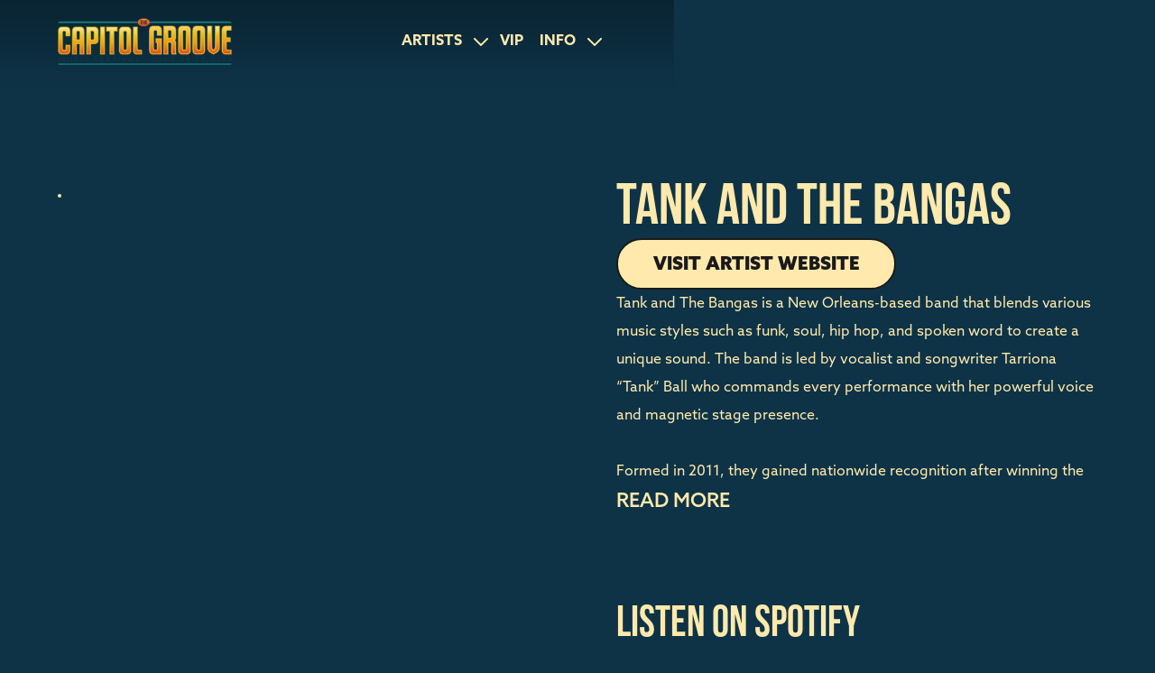

--- FILE ---
content_type: text/html
request_url: https://www.thecapitolgroove.com/artists/tank-and-the-bangas
body_size: 5609
content:
<!DOCTYPE html><!-- Last Published: Wed Dec 17 2025 01:01:02 GMT+0000 (Coordinated Universal Time) --><html data-wf-domain="www.thecapitolgroove.com" data-wf-page="65888cdb9c1ad56db21b1cc6" data-wf-site="65887abb48931d72c93d8906" lang="en-US" data-wf-collection="65888cdb9c1ad56db21b1cac" data-wf-item-slug="tank-and-the-bangas"><head><meta charset="utf-8"/><title>The Capitol Groove - Tank and the Bangas</title><meta content="Learn more about the artist, listen to their tracks on Spotify, watch a music video, connect with their socials, and more." name="description"/><meta content="The Capitol Groove - Tank and the Bangas" property="og:title"/><meta content="https://cdn.prod.website-files.com/65888cdbda391978934296c5/6751f5f6a481dcef9cb9fae9_Frame%20154.avif" property="og:image"/><meta content="The Capitol Groove - Tank and the Bangas" property="twitter:title"/><meta content="https://cdn.prod.website-files.com/65888cdbda391978934296c5/6751f5f6a481dcef9cb9fae9_Frame%20154.avif" property="twitter:image"/><meta content="width=device-width, initial-scale=1" name="viewport"/><link href="https://cdn.prod.website-files.com/65887abb48931d72c93d8906/css/capitol-groove.shared.17217b0f0.min.css" rel="stylesheet" type="text/css"/><script type="text/javascript">!function(o,c){var n=c.documentElement,t=" w-mod-";n.className+=t+"js",("ontouchstart"in o||o.DocumentTouch&&c instanceof DocumentTouch)&&(n.className+=t+"touch")}(window,document);</script><link href="https://cdn.prod.website-files.com/65887abb48931d72c93d8906/658dbe1bf26933c487eb9271_32.png" rel="shortcut icon" type="image/x-icon"/><link href="https://cdn.prod.website-files.com/65887abb48931d72c93d8906/658dbe1e8cf33b0ecd0b76ec_256.png" rel="apple-touch-icon"/><!-- Google Tag Manager -->
<script>(function(w,d,s,l,i){w[l]=w[l]||[];w[l].push({'gtm.start':
new Date().getTime(),event:'gtm.js'});var f=d.getElementsByTagName(s)[0],
j=d.createElement(s),dl=l!='dataLayer'?'&l='+l:'';j.async=true;j.src=
'https://www.googletagmanager.com/gtm.js?id='+i+dl;f.parentNode.insertBefore(j,f);
})(window,document,'script','dataLayer','GTM-N2CLSL78');</script>
<!-- End Google Tag Manager -->

<style>
/* scrollbar */
 ::-webkit-scrollbar {
     width: 8px;
 }

::-webkit-scrollbar-track {
     background-color: #0e3347;
     -webkit-border-radius: 20px;
     border-radius: 20px;
 }

 ::-webkit-scrollbar-thumb {
     -webkit-border-radius: 20px;
     border-radius: 20px;
     background: #144763;
 }  

</style>
</head><body class="body"><div class="w-embed w-iframe"><!-- Google Tag Manager (noscript) -->
<noscript><iframe src="https://www.googletagmanager.com/ns.html?id=GTM-N2CLSL78"
height="0" width="0" style="display:none;visibility:hidden"></iframe></noscript>
<!-- End Google Tag Manager (noscript) --></div><div class="nav-banner-wrap blue"><a href="https://www.etix.com/ticket/v/34682/the-capitol-groove?_gl=1*12id19q*_gcl_au*NDMzODIyNjc1LjE3MTUzNDk1NjQ.*_ga*MjEyNDY4NzczNC4xNzE1MzQ5NTY0*_ga_ETQDKV43R9*MTcyMTMyNzY2NS4xNi4xLjE3MjEzMjgxMzguMC4wLjA." target="_blank" class="hero-h1-link on-mobile w-inline-block"><h2 class="banner-title hero-text">Save the date: June 27 &amp; 28, 2026</h2></a><nav class="navigation with-banner"><div class="nav-container"><div class="nav-mobile-expanded"><div class="mobile-nav"><div class="div-block-11"><a href="https://www.etix.com/ticket/v/34682/the-capitol-groove" target="_blank" class="new-button small-btn temp-hidden w-button">buy tickets</a><div><div data-w-id="bbcceef1-4d4a-325a-d500-b01eb4f99b0c" class="mobile-drop-wrap"><div class="nav-link drop-link">artists</div><img src="https://cdn.prod.website-files.com/65887abb48931d72c93d8906/65d7a12f3ec7618b4d653135_down-chevron.svg" loading="lazy" alt="" class="drop-arr"/></div><div class="mobile-drop-expand"><a data-w-id="efd5ccf6-3fa8-8464-4d97-4d8597f6ae0c" href="/lineup-2025" class="mobile-nav-link sub-link">lineup 2025</a><a data-w-id="eb16f0b7-38f5-30b2-0a2c-499945d554bf" href="/lineup" class="mobile-nav-link sub-link">lineup 2024</a></div></div><a href="/vip" class="mobile-nav-link">vip</a><div><div data-w-id="0811d7b7-a093-586d-81f1-2824fbad0882" class="mobile-drop-wrap"><div class="nav-link drop-link">info</div><img src="https://cdn.prod.website-files.com/65887abb48931d72c93d8906/65d7a12f3ec7618b4d653135_down-chevron.svg" loading="lazy" alt="" class="drop-arr"/></div><div data-w-id="0811d7b7-a093-586d-81f1-2824fbad0886" class="mobile-drop-expand"><a data-w-id="0811d7b7-a093-586d-81f1-2824fbad0887" href="/explore-hartford" class="mobile-nav-link sub-link">explore hartford</a><a data-w-id="0811d7b7-a093-586d-81f1-2824fbad0889" href="/schedule" class="mobile-nav-link sub-link">Schedule</a><a href="/event-info-faq" class="mobile-nav-link sub-link">Event Info &amp; FAQ</a><a data-w-id="0811d7b7-a093-586d-81f1-2824fbad088b" href="/contact" class="mobile-nav-link sub-link">contact</a><a href="https://offers.govx.com/public-offers/75eebaba-f1d4-4ed5-8b80-08dd7d05a826" target="_blank" class="mobile-nav-link sub-link">GOVX Discount</a><a href="https://www.telefunken-elektroakustik.com/announce-telefunken-soundstage-live-at-capitol-groove-festival/" target="_blank" class="mobile-nav-link sub-link">local stage</a><a data-w-id="0811d7b7-a093-586d-81f1-2824fbad088f" href="https://hartford.com/restaurants/" target="_blank" class="mobile-nav-link sub-link menu-item-hidden">restaurants</a></div></div><a href="/contact" class="mobile-nav-link nav-hidden">contact</a><a href="https://www.entertainmentlockers.com/the-capitol-groove-lockers/" target="_blank" class="mobile-nav-link nav-hidden">reserve locker</a><div class="nav-socials on-mobile"><a href="https://www.facebook.com/thecapitolgroove" target="_blank" class="nav-social-link w-inline-block"><img src="https://cdn.prod.website-files.com/65887abb48931d72c93d8906/658ca210ee5d3bc14e442c5f_Facebook.svg" loading="lazy" alt="" class="social-icon mobile mob"/></a><a href="https://www.instagram.com/thecapitolgroove/" target="_blank" class="nav-social-link w-inline-block"><img src="https://cdn.prod.website-files.com/65887abb48931d72c93d8906/65946cd069d831f2cba0c4e7_Instagram.png" loading="lazy" alt="" class="social-icon mobile mob"/></a><a href="https://twitter.com/i/flow/login?redirect_after_login=%2Fcapitolgroove" target="_blank" class="nav-social-link w-inline-block"><img src="https://cdn.prod.website-files.com/65887abb48931d72c93d8906/658eeb5f729a651f8b82242b_X%20Squared.png" loading="lazy" alt="" class="social-icon mobile mob"/></a></div></div></div></div><div class="nav-padding"><div class="nav-wrap"><a href="/" class="brand w-nav-brand"><img src="https://cdn.prod.website-files.com/65887abb48931d72c93d8906/6751d1d6d3ff6790a653f717_TCG25%20LOGO-06%201.svg" loading="lazy" alt="" class="image"/></a><div class="nav-links-wrap"><div data-hover="true" data-delay="0" class="w-dropdown"><div class="dropdown-toggle w-dropdown-toggle"><div class="icon w-icon-dropdown-toggle"></div><a href="#" class="nav-link w-inline-block"><div>artists</div></a><img loading="lazy" src="https://cdn.prod.website-files.com/65887abb48931d72c93d8906/65d7a12f3ec7618b4d653135_down-chevron.svg" alt="" class="drop-arr"/></div><nav class="dropdown-list w-dropdown-list"><a href="/lineup-2025" class="menu-drop-item w-dropdown-link">lineup 2025</a><a href="/lineup" class="menu-drop-item w-dropdown-link">lineup 2024</a></nav></div><a href="/vip" class="nav-link">vip</a><div data-hover="true" data-delay="0" class="w-dropdown"><div class="dropdown-toggle w-dropdown-toggle"><div class="icon w-icon-dropdown-toggle"></div><a href="/explore-hartford" class="nav-link w-inline-block"><div>info</div></a><img loading="lazy" src="https://cdn.prod.website-files.com/65887abb48931d72c93d8906/65d7a12f3ec7618b4d653135_down-chevron.svg" alt="" class="drop-arr"/></div><nav class="dropdown-list w-dropdown-list"><a href="/explore-hartford" class="menu-drop-item w-dropdown-link">explore hartford</a><a href="/schedule" class="menu-drop-item w-dropdown-link">schedule</a><a href="/event-info-faq" class="menu-drop-item w-dropdown-link">Event Info &amp; FAQ</a><a href="/contact" class="menu-drop-item w-dropdown-link">contact</a><a href="https://offers.govx.com/public-offers/75eebaba-f1d4-4ed5-8b80-08dd7d05a826" target="_blank" class="menu-drop-item w-dropdown-link">GOVX Discount</a><a href="https://www.telefunken-elektroakustik.com/announce-telefunken-soundstage-live-at-capitol-groove-festival/" target="_blank" class="menu-drop-item w-dropdown-link">local stage</a><a href="https://hartford.com/restaurants/" target="_blank" class="menu-drop-item menu-item-hidden w-dropdown-link">restaurants</a></nav></div><a href="/contact" class="nav-link nav-hidden">contact</a><a href="https://www.entertainmentlockers.com/the-capitol-groove-lockers/" target="_blank" class="nav-link nav-hidden">reserve locker</a><a href="https://grs-reservationserviceesb.lazparking.com/checkout/index-event.html?l=2326,81962,2319&amp;wk=7c7cef4723d74538b95e7d887ed2bb5b" target="_blank" class="nav-link nav-hidden">$5 Parking</a></div><div data-w-id="008b9d07-6348-cbe3-4c61-ba6879805013" class="nav-mobile"><img src="https://cdn.prod.website-files.com/65887abb48931d72c93d8906/658dd048329ef8e598191fd0_menu.svg" loading="lazy" alt="" class="nav-mobile-img"/></div><div class="nav-socials temp-hidden"><a href="https://www.etix.com/ticket/v/34682/the-capitol-groove" target="_blank" class="new-button small-btn w-button">buy tickets</a></div></div></div></div></nav></div><main class="page-wrapper"><section class="section bottom-line-sec"><div class="container-global"><div class="padding-global"><div class="artist-item-content"><div class="w-layout-grid artist-item-grid"><div id="w-node-ff8de891-81dd-e160-19bc-438525a6b47e-b21b1cc6" class="artist-item-left"><img alt="" loading="lazy" src="https://cdn.prod.website-files.com/65888cdbda391978934296c5/6751f5f6a481dcef9cb9fae9_Frame%20154.avif" sizes="100vw" srcset="https://cdn.prod.website-files.com/65888cdbda391978934296c5/6751f5f6a481dcef9cb9fae9_Frame%20154-p-500.avif 500w, https://cdn.prod.website-files.com/65888cdbda391978934296c5/6751f5f6a481dcef9cb9fae9_Frame%20154-p-800.avif 800w, https://cdn.prod.website-files.com/65888cdbda391978934296c5/6751f5f6a481dcef9cb9fae9_Frame%20154.avif 1264w" class="artist-img"/></div><div id="w-node-f7749153-61b2-3100-20c1-773a09703993-b21b1cc6" class="artist-item-right"><div class="artist-item-right-wrap"><h1 class="artist-page-h1">Tank and the Bangas</h1><a href="https://www.tankandthebangas.com" target="_blank" class="new-button btn-310 w-button">Visit Artist website</a><div class="artist-desc rich-text w-richtext"><p>Tank and The Bangas is a New Orleans-based band that blends various music styles such as funk, soul, hip hop, and spoken word to create a unique sound. The band is led by vocalist and songwriter Tarriona “Tank” Ball who commands every performance with her powerful voice and magnetic stage presence. </p><p>‍</p><p>Formed in 2011, they gained nationwide recognition after winning the NPR Tiny Desk Concert in 2017. The band consists of a varying number of musicians but is typically around five, including Tank herself. Their critically acclaimed live performances are energetic and highly emotive, making them a must-see act.</p></div><a data-w-id="833d9c87-e6dd-d963-62b9-de7813006b5e" href="#" class="link-2">read more</a><a data-w-id="06c2b95d-18a4-d2b3-c3d5-52740e34132f" href="#" class="link-2 less">read less</a><div class="divider"></div></div><div class="artist-item-right-wrap"><h2 class="heading-6">Listen on spotify</h2><div class="spotify-embed w-richtext"><div class="w-embed w-iframe"><iframe style="border-radius:12px" src="https://open.spotify.com/embed/artist/5cAtakaadWHJLxmGKrKcX7?utm_source=generator&theme=0" width="100%" height="352" frameBorder="0" allowfullscreen="" allow="autoplay; clipboard-write; encrypted-media; fullscreen; picture-in-picture" loading="lazy"></iframe></div></div><div style="background-color:#09212e" class="divider"></div></div><div class="artist-item-right-wrap yt"><h2 class="heading-6 w-dyn-bind-empty"></h2><div class="spotify-embed w-richtext"><div class="w-embed w-iframe"><iframe  style="border-radius:12px"  width="100%" height="352" src="https://www.youtube.com/embed/EHHKwPx493o" title="Tank And The Bangas - OnBeat Sessions" frameborder="0" allow="accelerometer; autoplay; clipboard-write; encrypted-media; gyroscope; picture-in-picture; web-share" referrerpolicy="strict-origin-when-cross-origin" allowfullscreen></iframe></div></div><div class="divider"></div></div><div class="artist-item-right-wrap follow"><h2 class="heading-6">Follow Artist Socials</h2><div class="artist-links"><a href="https://www.facebook.com/TankAndTheBangas/" target="_blank" class="artist-link w-inline-block"><img alt="" loading="lazy" src="https://cdn.prod.website-files.com/65888cdbda391978934296c5/658dac814b73d75dd357476c_Facebook.avif" class="artist-social-img"/></a><a href="https://www.instagram.com/tankandthebangas/" target="_blank" class="artist-link w-inline-block"><img alt="" loading="lazy" src="https://cdn.prod.website-files.com/65888cdbda391978934296c5/65946e4d9ac2ebcf67039ffc_Instagramw.avif" class="artist-social-img"/></a><a href="https://twitter.com/tankanddabangas" target="_blank" class="artist-link w-inline-block"><img alt="" loading="lazy" src="https://cdn.prod.website-files.com/65888cdbda391978934296c5/658eebfb848a4fe26a3249c1_X%20Squared.avif" class="artist-social-img"/></a><a href="https://www.youtube.com/watch?v=EHHKwPx493o&amp;ab_channel=TankandtheBangas" target="_blank" class="artist-link w-inline-block"><img alt="" loading="lazy" src="https://cdn.prod.website-files.com/65888cdbda391978934296c5/658dac8b0fe3793da8363349_YouTube.avif" class="artist-social-img"/></a></div><div style="border-color:#09212e" class="divider"></div></div></div></div><div class="festival-wrap"><div class="festival-img-wrap"><img alt="" loading="lazy" src="https://cdn.prod.website-files.com/65888cdbda391978934296c5/6751f7bc1134ee1a250eba4d_I9S_3064-watermarked.avif" sizes="100vw" srcset="https://cdn.prod.website-files.com/65888cdbda391978934296c5/6751f7bc1134ee1a250eba4d_I9S_3064-watermarked-p-500.avif 500w, https://cdn.prod.website-files.com/65888cdbda391978934296c5/6751f7bc1134ee1a250eba4d_I9S_3064-watermarked-p-800.avif 800w, https://cdn.prod.website-files.com/65888cdbda391978934296c5/6751f7bc1134ee1a250eba4d_I9S_3064-watermarked-p-1080.avif 1080w, https://cdn.prod.website-files.com/65888cdbda391978934296c5/6751f7bc1134ee1a250eba4d_I9S_3064-watermarked.avif 2048w"/></div><div class="artist-item-right-wrap"><h1 class="artist-page-h1">attend the festival</h1><p class="artist-desc att">Experience the Capital Groove Festival. Get your tickets today!</p><a href="https://www.etix.com/ticket/v/34682/the-capitol-groove" target="_blank" class="new-button w-button">buy tickets</a></div></div></div></div></div></section><section><div class="container-global"><div class="padding-global related"><h1 class="artist-page-h1 center">CHECK OTHER ARTISTS</h1><div class="w-dyn-list"><div role="list" class="related-list w-dyn-items"><div role="listitem" class="w-dyn-item"><a href="/artists/thee-sacred-souls" class="link-block w-inline-block"><img alt="" loading="lazy" data-w-id="36554726-1c63-83ee-6e1f-e993d0d8aae4" src="https://cdn.prod.website-files.com/65888cdbda391978934296c5/6759cafd80ce7244e94d2c4a_ss.avif" sizes="100vw" srcset="https://cdn.prod.website-files.com/65888cdbda391978934296c5/6759cafd80ce7244e94d2c4a_ss-p-500.avif 500w, https://cdn.prod.website-files.com/65888cdbda391978934296c5/6759cafd80ce7244e94d2c4a_ss-p-800.avif 800w, https://cdn.prod.website-files.com/65888cdbda391978934296c5/6759cafd80ce7244e94d2c4a_ss.avif 1264w" class="related-artist-img"/><h2 class="heading-8">Thee Sacred Souls</h2></a></div><div role="listitem" class="w-dyn-item"><a href="/artists/bleachers" class="link-block w-inline-block"><img alt="" loading="lazy" data-w-id="36554726-1c63-83ee-6e1f-e993d0d8aae4" src="https://cdn.prod.website-files.com/65888cdbda391978934296c5/67571b7ae633fe51619b1eac_bleachers.avif" sizes="100vw" srcset="https://cdn.prod.website-files.com/65888cdbda391978934296c5/67571b7ae633fe51619b1eac_bleachers-p-500.avif 500w, https://cdn.prod.website-files.com/65888cdbda391978934296c5/67571b7ae633fe51619b1eac_bleachers.avif 1264w" class="related-artist-img"/><h2 class="heading-8">Bleachers</h2></a></div><div role="listitem" class="w-dyn-item"><a href="/artists/steel-pulse" class="link-block w-inline-block"><img alt="" loading="lazy" data-w-id="36554726-1c63-83ee-6e1f-e993d0d8aae4" src="https://cdn.prod.website-files.com/65888cdbda391978934296c5/6757309804e0a8abc81d79bb_steel.avif" sizes="100vw" srcset="https://cdn.prod.website-files.com/65888cdbda391978934296c5/6757309804e0a8abc81d79bb_steel-p-500.avif 500w, https://cdn.prod.website-files.com/65888cdbda391978934296c5/6757309804e0a8abc81d79bb_steel-p-800.avif 800w, https://cdn.prod.website-files.com/65888cdbda391978934296c5/6757309804e0a8abc81d79bb_steel.avif 1264w" class="related-artist-img"/><h2 class="heading-8">Steel Pulse</h2></a></div></div></div></div></div></section></main><footer class="footer"><div class="container-global"><div class="padding-global footer-padding"><div class="footer-content"><div class="footer-left"><a href="/" class="link-block-2 w-inline-block"><img src="https://cdn.prod.website-files.com/65887abb48931d72c93d8906/6753519c32b761f4096ad72b_TCG2025-HORIZ-2%404x.avif" loading="lazy" sizes="(max-width: 2355px) 100vw, 2355px" srcset="https://cdn.prod.website-files.com/65887abb48931d72c93d8906/6753519c32b761f4096ad72b_TCG2025-HORIZ-2%404x-p-500.png 500w, https://cdn.prod.website-files.com/65887abb48931d72c93d8906/6753519c32b761f4096ad72b_TCG2025-HORIZ-2%404x.avif 2355w" alt="" class="footer-logo-img"/></a><div class="div-block-10"><div class="div-block-10"><a href="mailto:info@thecapitolgroove.com?subject=Website%20message" class="footer-link-left">info@thecapitolgroove.com</a><div class="footer-link-left">|</div><a href="tel:860-560-7757" class="footer-link-left">860-560-7757</a></div></div></div><div class="footer-right"><div class="footer-links-wrap"><div data-hover="true" data-delay="0" class="drop-on-footer w-dropdown"><div class="dropdown-toggle w-dropdown-toggle"><div class="icon w-icon-dropdown-toggle"></div><a href="#" class="nav-link on-footer w-inline-block"><div>lineup</div></a></div><nav class="dropdown-list w-dropdown-list"><a href="/lineup-2025" class="menu-drop-item w-dropdown-link">lineup 2025</a><a href="/lineup" class="menu-drop-item w-dropdown-link">lineup 2024</a></nav></div><a href="/explore-hartford" class="footer-link">explore hartford</a><a href="/event-info-faq" class="footer-link">faq</a><a href="/contact" class="footer-link">contact</a></div><div class="nav-socials on-footer"><a href="https://www.facebook.com/thecapitolgroove" target="_blank" class="nav-social-link w-inline-block"><img src="https://cdn.prod.website-files.com/65887abb48931d72c93d8906/658cafa30738c0694e4b6a38_Facebook.svg" loading="lazy" alt="" class="social-icon big"/></a><a href="https://www.instagram.com/thecapitolgroove/" target="_blank" class="nav-social-link w-inline-block"><img src="https://cdn.prod.website-files.com/65887abb48931d72c93d8906/65946cd0f2fb6b7e81a59f37_Instagramw.png" loading="lazy" alt="" class="social-icon big"/></a><a href="https://twitter.com/capitolgroove" target="_blank" class="nav-social-link w-inline-block"><img src="https://cdn.prod.website-files.com/65887abb48931d72c93d8906/658eeb848f2eb5a4c023b69d_X%20Squared.png" loading="lazy" alt="" class="social-icon big"/></a></div></div><div id="w-node-b8094c9d-c69b-5777-6d31-1fca3a744d3d-27d5fb69" class="footer-bottom"><div class="div-block-10"><div class="footer-links-wrap"><a href="/privacy-policy" class="footer-link terms">Privacy Policy</a><a href="/terms-conditions" class="footer-link terms">Terms &amp; conditions</a></div></div><div><div class="div-block-24"><img src="https://cdn.prod.website-files.com/65887abb48931d72c93d8906/65d915bf176ed62408fdd27f_image.png" loading="lazy" alt="" class="image-5"/></div></div></div></div></div></div></footer><script src="https://d3e54v103j8qbb.cloudfront.net/js/jquery-3.5.1.min.dc5e7f18c8.js?site=65887abb48931d72c93d8906" type="text/javascript" integrity="sha256-9/aliU8dGd2tb6OSsuzixeV4y/faTqgFtohetphbbj0=" crossorigin="anonymous"></script><script src="https://cdn.prod.website-files.com/65887abb48931d72c93d8906/js/capitol-groove.schunk.36b8fb49256177c8.js" type="text/javascript"></script><script src="https://cdn.prod.website-files.com/65887abb48931d72c93d8906/js/capitol-groove.schunk.0bd699a8cd746b04.js" type="text/javascript"></script><script src="https://cdn.prod.website-files.com/65887abb48931d72c93d8906/js/capitol-groove.f23d0998.efd4734dd964cc08.js" type="text/javascript"></script></body></html>

--- FILE ---
content_type: text/css
request_url: https://cdn.prod.website-files.com/65887abb48931d72c93d8906/css/capitol-groove.shared.17217b0f0.min.css
body_size: 17363
content:
html{-webkit-text-size-adjust:100%;-ms-text-size-adjust:100%;font-family:sans-serif}body{margin:0}article,aside,details,figcaption,figure,footer,header,hgroup,main,menu,nav,section,summary{display:block}audio,canvas,progress,video{vertical-align:baseline;display:inline-block}audio:not([controls]){height:0;display:none}[hidden],template{display:none}a{background-color:#0000}a:active,a:hover{outline:0}abbr[title]{border-bottom:1px dotted}b,strong{font-weight:700}dfn{font-style:italic}h1{margin:.67em 0;font-size:2em}mark{color:#000;background:#ff0}small{font-size:80%}sub,sup{vertical-align:baseline;font-size:75%;line-height:0;position:relative}sup{top:-.5em}sub{bottom:-.25em}img{border:0}svg:not(:root){overflow:hidden}hr{box-sizing:content-box;height:0}pre{overflow:auto}code,kbd,pre,samp{font-family:monospace;font-size:1em}button,input,optgroup,select,textarea{color:inherit;font:inherit;margin:0}button{overflow:visible}button,select{text-transform:none}button,html input[type=button],input[type=reset]{-webkit-appearance:button;cursor:pointer}button[disabled],html input[disabled]{cursor:default}button::-moz-focus-inner,input::-moz-focus-inner{border:0;padding:0}input{line-height:normal}input[type=checkbox],input[type=radio]{box-sizing:border-box;padding:0}input[type=number]::-webkit-inner-spin-button,input[type=number]::-webkit-outer-spin-button{height:auto}input[type=search]{-webkit-appearance:none}input[type=search]::-webkit-search-cancel-button,input[type=search]::-webkit-search-decoration{-webkit-appearance:none}legend{border:0;padding:0}textarea{overflow:auto}optgroup{font-weight:700}table{border-collapse:collapse;border-spacing:0}td,th{padding:0}@font-face{font-family:webflow-icons;src:url([data-uri])format("truetype");font-weight:400;font-style:normal}[class^=w-icon-],[class*=\ w-icon-]{speak:none;font-variant:normal;text-transform:none;-webkit-font-smoothing:antialiased;-moz-osx-font-smoothing:grayscale;font-style:normal;font-weight:400;line-height:1;font-family:webflow-icons!important}.w-icon-slider-right:before{content:""}.w-icon-slider-left:before{content:""}.w-icon-nav-menu:before{content:""}.w-icon-arrow-down:before,.w-icon-dropdown-toggle:before{content:""}.w-icon-file-upload-remove:before{content:""}.w-icon-file-upload-icon:before{content:""}*{box-sizing:border-box}html{height:100%}body{color:#333;background-color:#fff;min-height:100%;margin:0;font-family:Arial,sans-serif;font-size:14px;line-height:20px}img{vertical-align:middle;max-width:100%;display:inline-block}html.w-mod-touch *{background-attachment:scroll!important}.w-block{display:block}.w-inline-block{max-width:100%;display:inline-block}.w-clearfix:before,.w-clearfix:after{content:" ";grid-area:1/1/2/2;display:table}.w-clearfix:after{clear:both}.w-hidden{display:none}.w-button{color:#fff;line-height:inherit;cursor:pointer;background-color:#3898ec;border:0;border-radius:0;padding:9px 15px;text-decoration:none;display:inline-block}input.w-button{-webkit-appearance:button}html[data-w-dynpage] [data-w-cloak]{color:#0000!important}.w-code-block{margin:unset}pre.w-code-block code{all:inherit}.w-optimization{display:contents}.w-webflow-badge,.w-webflow-badge>img{box-sizing:unset;width:unset;height:unset;max-height:unset;max-width:unset;min-height:unset;min-width:unset;margin:unset;padding:unset;float:unset;clear:unset;border:unset;border-radius:unset;background:unset;background-image:unset;background-position:unset;background-size:unset;background-repeat:unset;background-origin:unset;background-clip:unset;background-attachment:unset;background-color:unset;box-shadow:unset;transform:unset;direction:unset;font-family:unset;font-weight:unset;color:unset;font-size:unset;line-height:unset;font-style:unset;font-variant:unset;text-align:unset;letter-spacing:unset;-webkit-text-decoration:unset;text-decoration:unset;text-indent:unset;text-transform:unset;list-style-type:unset;text-shadow:unset;vertical-align:unset;cursor:unset;white-space:unset;word-break:unset;word-spacing:unset;word-wrap:unset;transition:unset}.w-webflow-badge{white-space:nowrap;cursor:pointer;box-shadow:0 0 0 1px #0000001a,0 1px 3px #0000001a;visibility:visible!important;opacity:1!important;z-index:2147483647!important;color:#aaadb0!important;overflow:unset!important;background-color:#fff!important;border-radius:3px!important;width:auto!important;height:auto!important;margin:0!important;padding:6px!important;font-size:12px!important;line-height:14px!important;text-decoration:none!important;display:inline-block!important;position:fixed!important;inset:auto 12px 12px auto!important;transform:none!important}.w-webflow-badge>img{position:unset;visibility:unset!important;opacity:1!important;vertical-align:middle!important;display:inline-block!important}h1,h2,h3,h4,h5,h6{margin-bottom:10px;font-weight:700}h1{margin-top:20px;font-size:38px;line-height:44px}h2{margin-top:20px;font-size:32px;line-height:36px}h3{margin-top:20px;font-size:24px;line-height:30px}h4{margin-top:10px;font-size:18px;line-height:24px}h5{margin-top:10px;font-size:14px;line-height:20px}h6{margin-top:10px;font-size:12px;line-height:18px}p{margin-top:0;margin-bottom:10px}blockquote{border-left:5px solid #e2e2e2;margin:0 0 10px;padding:10px 20px;font-size:18px;line-height:22px}figure{margin:0 0 10px}figcaption{text-align:center;margin-top:5px}ul,ol{margin-top:0;margin-bottom:10px;padding-left:40px}.w-list-unstyled{padding-left:0;list-style:none}.w-embed:before,.w-embed:after{content:" ";grid-area:1/1/2/2;display:table}.w-embed:after{clear:both}.w-video{width:100%;padding:0;position:relative}.w-video iframe,.w-video object,.w-video embed{border:none;width:100%;height:100%;position:absolute;top:0;left:0}fieldset{border:0;margin:0;padding:0}button,[type=button],[type=reset]{cursor:pointer;-webkit-appearance:button;border:0}.w-form{margin:0 0 15px}.w-form-done{text-align:center;background-color:#ddd;padding:20px;display:none}.w-form-fail{background-color:#ffdede;margin-top:10px;padding:10px;display:none}label{margin-bottom:5px;font-weight:700;display:block}.w-input,.w-select{color:#333;vertical-align:middle;background-color:#fff;border:1px solid #ccc;width:100%;height:38px;margin-bottom:10px;padding:8px 12px;font-size:14px;line-height:1.42857;display:block}.w-input::placeholder,.w-select::placeholder{color:#999}.w-input:focus,.w-select:focus{border-color:#3898ec;outline:0}.w-input[disabled],.w-select[disabled],.w-input[readonly],.w-select[readonly],fieldset[disabled] .w-input,fieldset[disabled] .w-select{cursor:not-allowed}.w-input[disabled]:not(.w-input-disabled),.w-select[disabled]:not(.w-input-disabled),.w-input[readonly],.w-select[readonly],fieldset[disabled]:not(.w-input-disabled) .w-input,fieldset[disabled]:not(.w-input-disabled) .w-select{background-color:#eee}textarea.w-input,textarea.w-select{height:auto}.w-select{background-color:#f3f3f3}.w-select[multiple]{height:auto}.w-form-label{cursor:pointer;margin-bottom:0;font-weight:400;display:inline-block}.w-radio{margin-bottom:5px;padding-left:20px;display:block}.w-radio:before,.w-radio:after{content:" ";grid-area:1/1/2/2;display:table}.w-radio:after{clear:both}.w-radio-input{float:left;margin:3px 0 0 -20px;line-height:normal}.w-file-upload{margin-bottom:10px;display:block}.w-file-upload-input{opacity:0;z-index:-100;width:.1px;height:.1px;position:absolute;overflow:hidden}.w-file-upload-default,.w-file-upload-uploading,.w-file-upload-success{color:#333;display:inline-block}.w-file-upload-error{margin-top:10px;display:block}.w-file-upload-default.w-hidden,.w-file-upload-uploading.w-hidden,.w-file-upload-error.w-hidden,.w-file-upload-success.w-hidden{display:none}.w-file-upload-uploading-btn{cursor:pointer;background-color:#fafafa;border:1px solid #ccc;margin:0;padding:8px 12px;font-size:14px;font-weight:400;display:flex}.w-file-upload-file{background-color:#fafafa;border:1px solid #ccc;flex-grow:1;justify-content:space-between;margin:0;padding:8px 9px 8px 11px;display:flex}.w-file-upload-file-name{font-size:14px;font-weight:400;display:block}.w-file-remove-link{cursor:pointer;width:auto;height:auto;margin-top:3px;margin-left:10px;padding:3px;display:block}.w-icon-file-upload-remove{margin:auto;font-size:10px}.w-file-upload-error-msg{color:#ea384c;padding:2px 0;display:inline-block}.w-file-upload-info{padding:0 12px;line-height:38px;display:inline-block}.w-file-upload-label{cursor:pointer;background-color:#fafafa;border:1px solid #ccc;margin:0;padding:8px 12px;font-size:14px;font-weight:400;display:inline-block}.w-icon-file-upload-icon,.w-icon-file-upload-uploading{width:20px;margin-right:8px;display:inline-block}.w-icon-file-upload-uploading{height:20px}.w-container{max-width:940px;margin-left:auto;margin-right:auto}.w-container:before,.w-container:after{content:" ";grid-area:1/1/2/2;display:table}.w-container:after{clear:both}.w-container .w-row{margin-left:-10px;margin-right:-10px}.w-row:before,.w-row:after{content:" ";grid-area:1/1/2/2;display:table}.w-row:after{clear:both}.w-row .w-row{margin-left:0;margin-right:0}.w-col{float:left;width:100%;min-height:1px;padding-left:10px;padding-right:10px;position:relative}.w-col .w-col{padding-left:0;padding-right:0}.w-col-1{width:8.33333%}.w-col-2{width:16.6667%}.w-col-3{width:25%}.w-col-4{width:33.3333%}.w-col-5{width:41.6667%}.w-col-6{width:50%}.w-col-7{width:58.3333%}.w-col-8{width:66.6667%}.w-col-9{width:75%}.w-col-10{width:83.3333%}.w-col-11{width:91.6667%}.w-col-12{width:100%}.w-hidden-main{display:none!important}@media screen and (max-width:991px){.w-container{max-width:728px}.w-hidden-main{display:inherit!important}.w-hidden-medium{display:none!important}.w-col-medium-1{width:8.33333%}.w-col-medium-2{width:16.6667%}.w-col-medium-3{width:25%}.w-col-medium-4{width:33.3333%}.w-col-medium-5{width:41.6667%}.w-col-medium-6{width:50%}.w-col-medium-7{width:58.3333%}.w-col-medium-8{width:66.6667%}.w-col-medium-9{width:75%}.w-col-medium-10{width:83.3333%}.w-col-medium-11{width:91.6667%}.w-col-medium-12{width:100%}.w-col-stack{width:100%;left:auto;right:auto}}@media screen and (max-width:767px){.w-hidden-main,.w-hidden-medium{display:inherit!important}.w-hidden-small{display:none!important}.w-row,.w-container .w-row{margin-left:0;margin-right:0}.w-col{width:100%;left:auto;right:auto}.w-col-small-1{width:8.33333%}.w-col-small-2{width:16.6667%}.w-col-small-3{width:25%}.w-col-small-4{width:33.3333%}.w-col-small-5{width:41.6667%}.w-col-small-6{width:50%}.w-col-small-7{width:58.3333%}.w-col-small-8{width:66.6667%}.w-col-small-9{width:75%}.w-col-small-10{width:83.3333%}.w-col-small-11{width:91.6667%}.w-col-small-12{width:100%}}@media screen and (max-width:479px){.w-container{max-width:none}.w-hidden-main,.w-hidden-medium,.w-hidden-small{display:inherit!important}.w-hidden-tiny{display:none!important}.w-col{width:100%}.w-col-tiny-1{width:8.33333%}.w-col-tiny-2{width:16.6667%}.w-col-tiny-3{width:25%}.w-col-tiny-4{width:33.3333%}.w-col-tiny-5{width:41.6667%}.w-col-tiny-6{width:50%}.w-col-tiny-7{width:58.3333%}.w-col-tiny-8{width:66.6667%}.w-col-tiny-9{width:75%}.w-col-tiny-10{width:83.3333%}.w-col-tiny-11{width:91.6667%}.w-col-tiny-12{width:100%}}.w-widget{position:relative}.w-widget-map{width:100%;height:400px}.w-widget-map label{width:auto;display:inline}.w-widget-map img{max-width:inherit}.w-widget-map .gm-style-iw{text-align:center}.w-widget-map .gm-style-iw>button{display:none!important}.w-widget-twitter{overflow:hidden}.w-widget-twitter-count-shim{vertical-align:top;text-align:center;background:#fff;border:1px solid #758696;border-radius:3px;width:28px;height:20px;display:inline-block;position:relative}.w-widget-twitter-count-shim *{pointer-events:none;-webkit-user-select:none;user-select:none}.w-widget-twitter-count-shim .w-widget-twitter-count-inner{text-align:center;color:#999;font-family:serif;font-size:15px;line-height:12px;position:relative}.w-widget-twitter-count-shim .w-widget-twitter-count-clear{display:block;position:relative}.w-widget-twitter-count-shim.w--large{width:36px;height:28px}.w-widget-twitter-count-shim.w--large .w-widget-twitter-count-inner{font-size:18px;line-height:18px}.w-widget-twitter-count-shim:not(.w--vertical){margin-left:5px;margin-right:8px}.w-widget-twitter-count-shim:not(.w--vertical).w--large{margin-left:6px}.w-widget-twitter-count-shim:not(.w--vertical):before,.w-widget-twitter-count-shim:not(.w--vertical):after{content:" ";pointer-events:none;border:solid #0000;width:0;height:0;position:absolute;top:50%;left:0}.w-widget-twitter-count-shim:not(.w--vertical):before{border-width:4px;border-color:#75869600 #5d6c7b #75869600 #75869600;margin-top:-4px;margin-left:-9px}.w-widget-twitter-count-shim:not(.w--vertical).w--large:before{border-width:5px;margin-top:-5px;margin-left:-10px}.w-widget-twitter-count-shim:not(.w--vertical):after{border-width:4px;border-color:#fff0 #fff #fff0 #fff0;margin-top:-4px;margin-left:-8px}.w-widget-twitter-count-shim:not(.w--vertical).w--large:after{border-width:5px;margin-top:-5px;margin-left:-9px}.w-widget-twitter-count-shim.w--vertical{width:61px;height:33px;margin-bottom:8px}.w-widget-twitter-count-shim.w--vertical:before,.w-widget-twitter-count-shim.w--vertical:after{content:" ";pointer-events:none;border:solid #0000;width:0;height:0;position:absolute;top:100%;left:50%}.w-widget-twitter-count-shim.w--vertical:before{border-width:5px;border-color:#5d6c7b #75869600 #75869600;margin-left:-5px}.w-widget-twitter-count-shim.w--vertical:after{border-width:4px;border-color:#fff #fff0 #fff0;margin-left:-4px}.w-widget-twitter-count-shim.w--vertical .w-widget-twitter-count-inner{font-size:18px;line-height:22px}.w-widget-twitter-count-shim.w--vertical.w--large{width:76px}.w-background-video{color:#fff;height:500px;position:relative;overflow:hidden}.w-background-video>video{object-fit:cover;z-index:-100;background-position:50%;background-size:cover;width:100%;height:100%;margin:auto;position:absolute;inset:-100%}.w-background-video>video::-webkit-media-controls-start-playback-button{-webkit-appearance:none;display:none!important}.w-background-video--control{background-color:#0000;padding:0;position:absolute;bottom:1em;right:1em}.w-background-video--control>[hidden]{display:none!important}.w-slider{text-align:center;clear:both;-webkit-tap-highlight-color:#0000;tap-highlight-color:#0000;background:#ddd;height:300px;position:relative}.w-slider-mask{z-index:1;white-space:nowrap;height:100%;display:block;position:relative;left:0;right:0;overflow:hidden}.w-slide{vertical-align:top;white-space:normal;text-align:left;width:100%;height:100%;display:inline-block;position:relative}.w-slider-nav{z-index:2;text-align:center;-webkit-tap-highlight-color:#0000;tap-highlight-color:#0000;height:40px;margin:auto;padding-top:10px;position:absolute;inset:auto 0 0}.w-slider-nav.w-round>div{border-radius:100%}.w-slider-nav.w-num>div{font-size:inherit;line-height:inherit;width:auto;height:auto;padding:.2em .5em}.w-slider-nav.w-shadow>div{box-shadow:0 0 3px #3336}.w-slider-nav-invert{color:#fff}.w-slider-nav-invert>div{background-color:#2226}.w-slider-nav-invert>div.w-active{background-color:#222}.w-slider-dot{cursor:pointer;background-color:#fff6;width:1em;height:1em;margin:0 3px .5em;transition:background-color .1s,color .1s;display:inline-block;position:relative}.w-slider-dot.w-active{background-color:#fff}.w-slider-dot:focus{outline:none;box-shadow:0 0 0 2px #fff}.w-slider-dot:focus.w-active{box-shadow:none}.w-slider-arrow-left,.w-slider-arrow-right{cursor:pointer;color:#fff;-webkit-tap-highlight-color:#0000;tap-highlight-color:#0000;-webkit-user-select:none;user-select:none;width:80px;margin:auto;font-size:40px;position:absolute;inset:0;overflow:hidden}.w-slider-arrow-left [class^=w-icon-],.w-slider-arrow-right [class^=w-icon-],.w-slider-arrow-left [class*=\ w-icon-],.w-slider-arrow-right [class*=\ w-icon-]{position:absolute}.w-slider-arrow-left:focus,.w-slider-arrow-right:focus{outline:0}.w-slider-arrow-left{z-index:3;right:auto}.w-slider-arrow-right{z-index:4;left:auto}.w-icon-slider-left,.w-icon-slider-right{width:1em;height:1em;margin:auto;inset:0}.w-slider-aria-label{clip:rect(0 0 0 0);border:0;width:1px;height:1px;margin:-1px;padding:0;position:absolute;overflow:hidden}.w-slider-force-show{display:block!important}.w-dropdown{text-align:left;z-index:900;margin-left:auto;margin-right:auto;display:inline-block;position:relative}.w-dropdown-btn,.w-dropdown-toggle,.w-dropdown-link{vertical-align:top;color:#222;text-align:left;white-space:nowrap;margin-left:auto;margin-right:auto;padding:20px;text-decoration:none;position:relative}.w-dropdown-toggle{-webkit-user-select:none;user-select:none;cursor:pointer;padding-right:40px;display:inline-block}.w-dropdown-toggle:focus{outline:0}.w-icon-dropdown-toggle{width:1em;height:1em;margin:auto 20px auto auto;position:absolute;top:0;bottom:0;right:0}.w-dropdown-list{background:#ddd;min-width:100%;display:none;position:absolute}.w-dropdown-list.w--open{display:block}.w-dropdown-link{color:#222;padding:10px 20px;display:block}.w-dropdown-link.w--current{color:#0082f3}.w-dropdown-link:focus{outline:0}@media screen and (max-width:767px){.w-nav-brand{padding-left:10px}}.w-lightbox-backdrop{cursor:auto;letter-spacing:normal;text-indent:0;text-shadow:none;text-transform:none;visibility:visible;white-space:normal;word-break:normal;word-spacing:normal;word-wrap:normal;color:#fff;text-align:center;z-index:2000;opacity:0;-webkit-user-select:none;-moz-user-select:none;-webkit-tap-highlight-color:transparent;background:#000000e6;outline:0;font-family:Helvetica Neue,Helvetica,Ubuntu,Segoe UI,Verdana,sans-serif;font-size:17px;font-style:normal;font-weight:300;line-height:1.2;list-style:disc;position:fixed;inset:0;-webkit-transform:translate(0)}.w-lightbox-backdrop,.w-lightbox-container{-webkit-overflow-scrolling:touch;height:100%;overflow:auto}.w-lightbox-content{height:100vh;position:relative;overflow:hidden}.w-lightbox-view{opacity:0;width:100vw;height:100vh;position:absolute}.w-lightbox-view:before{content:"";height:100vh}.w-lightbox-group,.w-lightbox-group .w-lightbox-view,.w-lightbox-group .w-lightbox-view:before{height:86vh}.w-lightbox-frame,.w-lightbox-view:before{vertical-align:middle;display:inline-block}.w-lightbox-figure{margin:0;position:relative}.w-lightbox-group .w-lightbox-figure{cursor:pointer}.w-lightbox-img{width:auto;max-width:none;height:auto}.w-lightbox-image{float:none;max-width:100vw;max-height:100vh;display:block}.w-lightbox-group .w-lightbox-image{max-height:86vh}.w-lightbox-caption{text-align:left;text-overflow:ellipsis;white-space:nowrap;background:#0006;padding:.5em 1em;position:absolute;bottom:0;left:0;right:0;overflow:hidden}.w-lightbox-embed{width:100%;height:100%;position:absolute;inset:0}.w-lightbox-control{cursor:pointer;background-position:50%;background-repeat:no-repeat;background-size:24px;width:4em;transition:all .3s;position:absolute;top:0}.w-lightbox-left{background-image:url([data-uri]);display:none;bottom:0;left:0}.w-lightbox-right{background-image:url([data-uri]);display:none;bottom:0;right:0}.w-lightbox-close{background-image:url([data-uri]);background-size:18px;height:2.6em;right:0}.w-lightbox-strip{white-space:nowrap;padding:0 1vh;line-height:0;position:absolute;bottom:0;left:0;right:0;overflow:auto hidden}.w-lightbox-item{box-sizing:content-box;cursor:pointer;width:10vh;padding:2vh 1vh;display:inline-block;-webkit-transform:translate(0,0)}.w-lightbox-active{opacity:.3}.w-lightbox-thumbnail{background:#222;height:10vh;position:relative;overflow:hidden}.w-lightbox-thumbnail-image{position:absolute;top:0;left:0}.w-lightbox-thumbnail .w-lightbox-tall{width:100%;top:50%;transform:translateY(-50%)}.w-lightbox-thumbnail .w-lightbox-wide{height:100%;left:50%;transform:translate(-50%)}.w-lightbox-spinner{box-sizing:border-box;border:5px solid #0006;border-radius:50%;width:40px;height:40px;margin-top:-20px;margin-left:-20px;animation:.8s linear infinite spin;position:absolute;top:50%;left:50%}.w-lightbox-spinner:after{content:"";border:3px solid #0000;border-bottom-color:#fff;border-radius:50%;position:absolute;inset:-4px}.w-lightbox-hide{display:none}.w-lightbox-noscroll{overflow:hidden}@media (min-width:768px){.w-lightbox-content{height:96vh;margin-top:2vh}.w-lightbox-view,.w-lightbox-view:before{height:96vh}.w-lightbox-group,.w-lightbox-group .w-lightbox-view,.w-lightbox-group .w-lightbox-view:before{height:84vh}.w-lightbox-image{max-width:96vw;max-height:96vh}.w-lightbox-group .w-lightbox-image{max-width:82.3vw;max-height:84vh}.w-lightbox-left,.w-lightbox-right{opacity:.5;display:block}.w-lightbox-close{opacity:.8}.w-lightbox-control:hover{opacity:1}}.w-lightbox-inactive,.w-lightbox-inactive:hover{opacity:0}.w-richtext:before,.w-richtext:after{content:" ";grid-area:1/1/2/2;display:table}.w-richtext:after{clear:both}.w-richtext[contenteditable=true]:before,.w-richtext[contenteditable=true]:after{white-space:initial}.w-richtext ol,.w-richtext ul{overflow:hidden}.w-richtext .w-richtext-figure-selected.w-richtext-figure-type-video div:after,.w-richtext .w-richtext-figure-selected[data-rt-type=video] div:after,.w-richtext .w-richtext-figure-selected.w-richtext-figure-type-image div,.w-richtext .w-richtext-figure-selected[data-rt-type=image] div{outline:2px solid #2895f7}.w-richtext figure.w-richtext-figure-type-video>div:after,.w-richtext figure[data-rt-type=video]>div:after{content:"";display:none;position:absolute;inset:0}.w-richtext figure{max-width:60%;position:relative}.w-richtext figure>div:before{cursor:default!important}.w-richtext figure img{width:100%}.w-richtext figure figcaption.w-richtext-figcaption-placeholder{opacity:.6}.w-richtext figure div{color:#0000;font-size:0}.w-richtext figure.w-richtext-figure-type-image,.w-richtext figure[data-rt-type=image]{display:table}.w-richtext figure.w-richtext-figure-type-image>div,.w-richtext figure[data-rt-type=image]>div{display:inline-block}.w-richtext figure.w-richtext-figure-type-image>figcaption,.w-richtext figure[data-rt-type=image]>figcaption{caption-side:bottom;display:table-caption}.w-richtext figure.w-richtext-figure-type-video,.w-richtext figure[data-rt-type=video]{width:60%;height:0}.w-richtext figure.w-richtext-figure-type-video iframe,.w-richtext figure[data-rt-type=video] iframe{width:100%;height:100%;position:absolute;top:0;left:0}.w-richtext figure.w-richtext-figure-type-video>div,.w-richtext figure[data-rt-type=video]>div{width:100%}.w-richtext figure.w-richtext-align-center{clear:both;margin-left:auto;margin-right:auto}.w-richtext figure.w-richtext-align-center.w-richtext-figure-type-image>div,.w-richtext figure.w-richtext-align-center[data-rt-type=image]>div{max-width:100%}.w-richtext figure.w-richtext-align-normal{clear:both}.w-richtext figure.w-richtext-align-fullwidth{text-align:center;clear:both;width:100%;max-width:100%;margin-left:auto;margin-right:auto;display:block}.w-richtext figure.w-richtext-align-fullwidth>div{padding-bottom:inherit;display:inline-block}.w-richtext figure.w-richtext-align-fullwidth>figcaption{display:block}.w-richtext figure.w-richtext-align-floatleft{float:left;clear:none;margin-right:15px}.w-richtext figure.w-richtext-align-floatright{float:right;clear:none;margin-left:15px}.w-nav{z-index:1000;background:#ddd;position:relative}.w-nav:before,.w-nav:after{content:" ";grid-area:1/1/2/2;display:table}.w-nav:after{clear:both}.w-nav-brand{float:left;color:#333;text-decoration:none;position:relative}.w-nav-link{vertical-align:top;color:#222;text-align:left;margin-left:auto;margin-right:auto;padding:20px;text-decoration:none;display:inline-block;position:relative}.w-nav-link.w--current{color:#0082f3}.w-nav-menu{float:right;position:relative}[data-nav-menu-open]{text-align:center;background:#c8c8c8;min-width:200px;position:absolute;top:100%;left:0;right:0;overflow:visible;display:block!important}.w--nav-link-open{display:block;position:relative}.w-nav-overlay{width:100%;display:none;position:absolute;top:100%;left:0;right:0;overflow:hidden}.w-nav-overlay [data-nav-menu-open]{top:0}.w-nav[data-animation=over-left] .w-nav-overlay{width:auto}.w-nav[data-animation=over-left] .w-nav-overlay,.w-nav[data-animation=over-left] [data-nav-menu-open]{z-index:1;top:0;right:auto}.w-nav[data-animation=over-right] .w-nav-overlay{width:auto}.w-nav[data-animation=over-right] .w-nav-overlay,.w-nav[data-animation=over-right] [data-nav-menu-open]{z-index:1;top:0;left:auto}.w-nav-button{float:right;cursor:pointer;-webkit-tap-highlight-color:#0000;tap-highlight-color:#0000;-webkit-user-select:none;user-select:none;padding:18px;font-size:24px;display:none;position:relative}.w-nav-button:focus{outline:0}.w-nav-button.w--open{color:#fff;background-color:#c8c8c8}.w-nav[data-collapse=all] .w-nav-menu{display:none}.w-nav[data-collapse=all] .w-nav-button,.w--nav-dropdown-open,.w--nav-dropdown-toggle-open{display:block}.w--nav-dropdown-list-open{position:static}@media screen and (max-width:991px){.w-nav[data-collapse=medium] .w-nav-menu{display:none}.w-nav[data-collapse=medium] .w-nav-button{display:block}}@media screen and (max-width:767px){.w-nav[data-collapse=small] .w-nav-menu{display:none}.w-nav[data-collapse=small] .w-nav-button{display:block}.w-nav-brand{padding-left:10px}}@media screen and (max-width:479px){.w-nav[data-collapse=tiny] .w-nav-menu{display:none}.w-nav[data-collapse=tiny] .w-nav-button{display:block}}.w-tabs{position:relative}.w-tabs:before,.w-tabs:after{content:" ";grid-area:1/1/2/2;display:table}.w-tabs:after{clear:both}.w-tab-menu{position:relative}.w-tab-link{vertical-align:top;text-align:left;cursor:pointer;color:#222;background-color:#ddd;padding:9px 30px;text-decoration:none;display:inline-block;position:relative}.w-tab-link.w--current{background-color:#c8c8c8}.w-tab-link:focus{outline:0}.w-tab-content{display:block;position:relative;overflow:hidden}.w-tab-pane{display:none;position:relative}.w--tab-active{display:block}@media screen and (max-width:479px){.w-tab-link{display:block}}.w-ix-emptyfix:after{content:""}@keyframes spin{0%{transform:rotate(0)}to{transform:rotate(360deg)}}.w-dyn-empty{background-color:#ddd;padding:10px}.w-dyn-hide,.w-dyn-bind-empty,.w-condition-invisible{display:none!important}.wf-layout-layout{display:grid}@font-face{font-family:Bebasneue;src:url(https://cdn.prod.website-files.com/65887abb48931d72c93d8906/658a094fc3ffbc0d6267b324_BebasNeue-Regular.ttf)format("truetype");font-weight:400;font-style:normal;font-display:swap}@font-face{font-family:Bebasneue;src:url(https://cdn.prod.website-files.com/65887abb48931d72c93d8906/675af20845083c7133972762_BebasNeue%20Bold.ttf)format("truetype");font-weight:700;font-style:normal;font-display:swap}@font-face{font-family:Rui Abreu Azosans;src:url(https://cdn.prod.website-files.com/65887abb48931d72c93d8906/658b15964d57014ed654de0c_Rui%20Abreu%20-%20AzoSans-Black.otf)format("opentype");font-weight:900;font-style:normal;font-display:swap}@font-face{font-family:Rui Abreu Azosans;src:url(https://cdn.prod.website-files.com/65887abb48931d72c93d8906/658b1596f7799b8fcf79a1aa_Rui%20Abreu%20-%20AzoSans-Medium.otf)format("opentype");font-weight:500;font-style:normal;font-display:swap}@font-face{font-family:Rui Abreu Azosans;src:url(https://cdn.prod.website-files.com/65887abb48931d72c93d8906/658b159658b3e7ed39e500d2_Rui%20Abreu%20-%20AzoSans-Bold.otf)format("opentype");font-weight:700;font-style:normal;font-display:swap}@font-face{font-family:Rui Abreu Azosans;src:url(https://cdn.prod.website-files.com/65887abb48931d72c93d8906/658b1597205fdc3745796df4_Rui%20Abreu%20-%20AzoSans-BlackItalic.otf)format("opentype");font-weight:900;font-style:italic;font-display:swap}@font-face{font-family:Rui Abreu Azosans;src:url(https://cdn.prod.website-files.com/65887abb48931d72c93d8906/658b159694967e35ebd936f1_Rui%20Abreu%20-%20AzoSans-Regular.otf)format("opentype");font-weight:400;font-style:normal;font-display:swap}@font-face{font-family:Rui Abreu Azosans;src:url(https://cdn.prod.website-files.com/65887abb48931d72c93d8906/658b159691a9e3f9f0037562_Rui%20Abreu%20-%20AzoSans-Light.otf)format("opentype");font-weight:300;font-style:normal;font-display:swap}@font-face{font-family:Bebas Neue;src:url(https://cdn.prod.website-files.com/65887abb48931d72c93d8906/658b54a09473f650116b80c8_Bebas%20Neue%20Bold.otf)format("opentype");font-weight:700;font-style:normal;font-display:swap}:root{--white-1:#ffe9ac;--blue:#0e3347;--white-2:#eef0f1;--yellow:#e09617;--black:#1a1a1a;--green:#1c7471;--red:#df512b;--light-blue:#3c6485;--combine-library--white:white;--combine-library--secondary-600:#00a1c1;--combine-library--grey-800:#1f2c3d;--combine-library--warning-400:#f8b34b;--combine-library--primary-600:#6157f8;--combine-library--grey-600:#5f6570;--combine-library--grey-050:#f2f3f7}.w-layout-grid{grid-row-gap:16px;grid-column-gap:16px;grid-template-rows:auto auto;grid-template-columns:1fr 1fr;grid-auto-columns:1fr;display:grid}body{color:#333;font-family:Bebasneue,Arial,sans-serif;font-size:1rem;font-weight:400;line-height:20px}h1{color:var(--white-1);text-align:center;margin-top:20px;margin-bottom:10px;font-family:Bebas Neue,sans-serif;font-size:38px;font-weight:700;line-height:44px}h2{margin-top:20px;margin-bottom:10px;font-size:2rem;font-weight:700;line-height:36px}h3{color:var(--white-1);letter-spacing:.2px;margin-top:10px;margin-bottom:10px;font-size:24px;font-weight:400;line-height:29px}p{color:var(--white-1);margin-bottom:0;font-family:Rui Abreu Azosans,sans-serif;font-size:1rem;line-height:31px}a{color:var(--white-1);font-size:16px;text-decoration:underline}ul{color:var(--white-1);margin-top:0;margin-bottom:10px;padding-left:20px;font-family:Rui Abreu Azosans,sans-serif;line-height:24px}ol{color:var(--white-1);margin-top:0;margin-bottom:10px;padding-left:40px;font-family:Rui Abreu Azosans,sans-serif;font-weight:400}em{font-style:normal}.hero-section{height:auto;padding-top:75px;position:relative}.hero-section.on-sp{grid-column-gap:1.9rem;grid-row-gap:1.9rem;flex-flow:column;height:100vh;max-height:75rem;padding-top:3.5625rem;padding-bottom:3.5625rem;display:flex;overflow:hidden}.loop-section{background-color:var(--blue)}.loop-section.spacer{height:4rem}.padding-global{padding-top:10rem;padding-bottom:3.75rem}.padding-global.tickets{padding-top:70px;padding-bottom:70px}.padding-global.footer-padding{padding-top:50px;padding-bottom:50px}.padding-global.related{padding-top:63px;padding-bottom:108px}.padding-global.mail-padd{padding-top:84px;padding-bottom:84px}.padding-global.photo-padd{padding-top:0;padding-bottom:123px}.padding-global.pages-links{padding-top:63px;padding-bottom:44px}.padding-global.tick-faq{padding-bottom:0}.padding-global.home-section-1{padding-top:4rem}.padding-global.sponsor-padd{padding-top:3.75rem}.padding-global.sponsor-padd.spotify-padd-home{padding-bottom:2rem}.padding-global.on-sp{height:100%}.container-global{max-width:1600px;margin-left:auto;margin-right:auto;padding-left:4rem;padding-right:4rem}.container-global.featured-container{width:100%;max-width:100%;padding-left:0;padding-right:0}.container-global.on-sp{height:100%}.content-hero{margin-bottom:34px}.content-hero.map-img{height:auto}.hero-img{z-index:-1;pointer-events:none;object-fit:cover;object-position:50% 100%;width:100%;height:100%;margin-bottom:19px;position:absolute;inset:0%}.hero-img.map-img{object-fit:contain;max-height:100%;margin-bottom:40px}.body{background-color:var(--blue)}.countdown{background-color:var(--white-1)}.countdown-content{grid-column-gap:0px;grid-row-gap:0px;flex-direction:column;justify-content:center;align-items:center;display:flex}.div-block-2{grid-column-gap:16px;grid-row-gap:16px;display:flex}.countdown-text{text-transform:uppercase;font-size:65px;line-height:1}.div-block-3{grid-column-gap:46px;grid-row-gap:46px;display:flex}.heading{text-transform:uppercase;font-size:65px;line-height:1}.nav-container{max-width:1600px;margin-left:auto;margin-right:auto;padding-left:4rem;padding-right:4rem}.image{cursor:pointer;height:3.24121rem}.nav-wrap{flex-direction:row;justify-content:space-between;align-items:center;width:100%;display:flex}.nav-link{color:var(--white-1);text-align:center;text-transform:uppercase;padding:13px 9px;font-family:Rui Abreu Azosans,sans-serif;font-size:1rem;font-weight:700;text-decoration:none}.nav-link:hover{opacity:.63}.nav-link.nav-hidden{display:none}.nav-link.on-footer{color:var(--white-2);padding-top:0;padding-bottom:0}.navigation{z-index:2000;background-color:var(--blue);min-height:98px;position:fixed;inset:0% 0% auto}.navigation.with-banner{background-color:#12999600;background-image:linear-gradient(#0000004d,#0000);position:fixed}.nav-padding{padding-top:20px;padding-bottom:20px}.nav-links-wrap{grid-column-gap:1rem;grid-row-gap:1rem;justify-content:center;margin-left:12px;margin-right:12px;display:flex}.title-wrap{grid-column-gap:7px;grid-row-gap:7px;flex-direction:column;align-items:center;margin-left:auto;margin-right:auto;padding-top:17px;padding-bottom:26px;font-size:1vw;display:flex}.title-wrap._2nd{padding-top:5px;padding-bottom:5px}.secondary-italic{color:#0c3547;text-align:center;text-transform:uppercase;margin-top:0;margin-bottom:7px;font-family:Rui Abreu Azosans,sans-serif;font-size:1.6em;font-style:italic;font-weight:900;line-height:1}.h1{color:var(--white-1);text-align:center;white-space:nowrap;margin-top:0;margin-bottom:0;font-family:Bebas Neue,sans-serif;font-size:5.5em;line-height:1}.h1.artist-title-main{text-align:left;font-size:4rem}.h1.on-mail{color:var(--white-1);text-align:left;white-space:normal;font-size:4rem}.h1.on-mail.map-title{text-align:center;margin-bottom:40px;font-size:4rem}.h1.h1-mobile{display:none}.yellow-dot{color:var(--yellow)}.h2{color:#e9c21b;text-align:center;white-space:nowrap;margin-top:0;margin-bottom:0;font-family:Bebas Neue,sans-serif;font-size:4.375em;line-height:1}.h2.ticket-title{color:var(--white-1);text-align:left;font-size:4rem}.h2._2ndd.web{font-size:4em}.h2.h2-mobile{display:none}.h3{color:#f79e32;text-align:center;-webkit-text-stroke-color:#f79e32;margin-top:0;margin-bottom:0;font-size:56px;font-weight:400;line-height:1}.h3.e3r{font-size:3.5em}.h3.e3r.mobile-h3{display:none}.banner-padding{grid-column-gap:32px;grid-row-gap:32px;justify-content:center;align-items:center;padding-top:24px;padding-bottom:24px;display:flex}.banner-padding.featured-banner{border-top:1px solid var(--white-1);border-bottom:1px solid var(--white-1);background-color:#ffe9ac00;width:100%;margin-top:17px;padding:24px 0}.banner-padding.featured-banner.on-sp{justify-content:flex-start;align-items:center;margin-top:2rem}.banner-padding.featured-banner.on-sp.on-mobile{display:none}.banner-title{color:var(--white-1);text-align:center;text-transform:uppercase;margin-top:0;margin-bottom:0;font-family:Rui Abreu Azosans,sans-serif;font-size:1.75rem;font-weight:700;line-height:1}.banner-title.hero-text{color:var(--white-1);-webkit-text-stroke-width:0px;font-size:1.5rem;line-height:1.1}.banner-title.hero-text.on-sp{white-space:nowrap;margin-right:0}.nav-socials{grid-column-gap:.5rem;grid-row-gap:.5rem;justify-content:flex-end;align-items:center;width:22.5rem;display:flex}.nav-socials.on-footer{justify-content:flex-end}.nav-socials.social-icons{justify-content:flex-start;align-items:center}.nav-socials.temp-hidden{display:none}.social-icon{width:42px}.social-icon.big{width:52px}.nav-social-link:hover{opacity:.63}.mail-list-wrap{grid-column-gap:80px;grid-row-gap:80px;grid-template-rows:auto;grid-template-columns:minmax(200px,1fr) 1fr;grid-auto-columns:1fr;justify-content:center;align-items:center;display:grid}.mail-list-wrap._2025-grid-newsletter{border:1px solid var(--white-1);background-color:var(--blue);border-radius:1rem;grid-template-columns:minmax(200px,1fr);display:flex}.mail-list-item{grid-column-gap:32px;grid-row-gap:32px;flex-flow:row;grid-template-rows:auto;grid-template-columns:.5fr .5fr;grid-auto-columns:1fr;justify-content:space-between;place-items:center stretch;width:100%;padding:48px 24px;display:grid}.mail-list-text-small{color:var(--white-2);text-align:center;max-width:36ch;margin-bottom:24px;font-size:1.125rem;font-weight:400}.mail-list-text-small.sponsor-info-text{margin-bottom:0;line-height:1}.mail-list-form{width:100%;margin-bottom:12px}.mail-list-container{grid-column-gap:1rem;grid-row-gap:1rem;flex-direction:column;justify-content:flex-start;align-items:center;width:100%;display:flex}.input{background-color:var(--white-1);color:var(--blue);text-align:center;border-radius:1rem;width:100%;height:70px;margin-bottom:0;margin-right:0;padding:17px 16px;font-family:Rui Abreu Azosans,sans-serif;font-size:1.125rem;line-height:20px;transition:all .2s}.input:hover,.input:focus{border-color:#76879d}.input::placeholder{color:#1a1b1fcc}.input.last{margin-bottom:46px}.mail-list-title{color:var(--white-1);text-align:center;max-width:16ch;margin-top:10px;font-size:4.4rem;font-weight:400;line-height:1}.mail-list-title.on-sponsor{text-align:center}.name-input-wrap{grid-column-gap:1rem;grid-row-gap:1rem;width:100%;display:flex}.mail-list-section{background-color:var(--yellow)}.ticket-content{grid-column-gap:2rem;grid-row-gap:2rem;flex-flow:column;justify-content:center;align-items:flex-start;display:flex}.ticket-content-left{flex-direction:column;align-items:flex-start;display:flex}.paragraph{color:var(--white-2);font-size:1.125rem}.paragraph.web-par.hidden-temp{display:block}.paragraph.mobile-par{display:none}.artists-wrap{grid-column-gap:20px;grid-row-gap:32px;grid-template-rows:auto auto;grid-template-columns:1fr 1fr;grid-auto-columns:1fr}.artist-item{grid-column-gap:12px;grid-row-gap:12px;color:var(--white-1);cursor:pointer;flex-direction:column;align-items:flex-start;text-decoration:none;display:flex}.artist-item-title{margin-top:0;margin-bottom:0;font-family:Bebas Neue,sans-serif;font-size:3rem;line-height:1}.img{object-fit:contain;width:100%;height:100%}.divider{width:100%;height:2px}.artist-title-wrap{padding-top:20px;padding-bottom:49px}.contact-content{justify-content:space-between;align-items:center;display:flex}.faq-section-title{color:var(--white-1);text-align:left;font-size:4rem;font-weight:700;line-height:1}.form-block{background-color:var(--white-1);border-radius:1rem;min-width:513px;padding:37px 26px}.form-input{background-color:var(--white-1);color:var(--black);border:2px solid #000;border-radius:1rem;min-height:4.375rem;margin-bottom:32px;padding-top:1.5rem;padding-bottom:1.5rem;font-family:Rui Abreu Azosans,sans-serif;font-size:18px}.form-input:focus{border-color:var(--black);color:var(--black)}.form-input::placeholder{color:var(--blue)}.form-input.message{min-height:220px}.heading-5{color:var(--white-2);text-transform:uppercase;margin-bottom:0;font-family:Rui Abreu Azosans,sans-serif;font-size:1.375rem;font-weight:700}.link{color:var(--white-2);font-family:Rui Abreu Azosans,sans-serif;font-size:1.375rem;font-weight:400;text-decoration:none}.contact-info-iten{margin-bottom:35px}.collection-list{grid-column-gap:45px;grid-row-gap:57px;grid-template-rows:auto;grid-template-columns:1fr 1fr;grid-auto-columns:1fr;display:grid}.artist-item-left{position:sticky;top:209px;bottom:auto}.artist-item-grid{grid-column-gap:86px;grid-row-gap:86px;grid-template-rows:auto;align-items:start;margin-bottom:100px;position:relative}.artist-item-right-wrap{grid-column-gap:24px;grid-row-gap:24px;flex-direction:column;align-items:flex-start;padding-top:40px;padding-bottom:40px;display:flex}.artist-item-right-wrap.follow{padding-top:0}.artist-item-right-wrap.yt{padding-bottom:20px}.artist-page-h1{grid-column-gap:10px;grid-row-gap:10px;text-align:left;flex-direction:column;margin-top:0;margin-bottom:0;font-size:4rem;line-height:1;display:flex}.artist-page-h1.center{text-align:center;align-items:center;margin-bottom:33px}.artist-desc{color:var(--white-2);text-align:left;height:214px;margin-bottom:0;font-weight:400;overflow:hidden}.artist-desc.att{height:auto}.artist-desc.rich-text{color:var(--white-1);height:224px;font-weight:400}.heading-6{color:var(--white-1);font-family:Bebas Neue,sans-serif;font-size:3rem;line-height:1}.spotify-embed{width:100%}.artist-social-img{width:50px}.festival-wrap{grid-column-gap:86px;grid-row-gap:86px;grid-template-rows:auto;grid-template-columns:1fr 1fr;grid-auto-columns:1fr;place-items:center;padding-top:42px;padding-bottom:42px;display:grid}.festival-img-wrap{border:2px solid var(--white-1);border-radius:1rem;overflow:hidden}.section{border-bottom:2px solid #a83e22}.section.bottom-line-sec{border-bottom-color:var(--white-1)}.related-list{grid-column-gap:30px;grid-row-gap:30px;grid-template-rows:auto;grid-template-columns:1fr 1fr 1fr;grid-auto-columns:1fr;display:grid}.explore-wrap{grid-column-gap:28px;grid-row-gap:42px;grid-template-rows:auto auto;grid-template-columns:1fr 1fr;grid-auto-columns:1fr;align-items:start;display:grid}.footer{background-color:var(--blue);overflow:hidden}.footer-content{grid-column-gap:24px;grid-row-gap:24px;grid-template-rows:auto;grid-template-columns:1fr 1.25fr;grid-auto-columns:1fr;justify-content:space-between;width:100%;display:grid}.footer-left{grid-column-gap:38px;grid-row-gap:38px;flex-direction:column;display:flex}.footer-right{grid-column-gap:32px;grid-row-gap:32px;flex-direction:column;justify-content:space-between;align-items:flex-end;padding-top:12px;display:flex}.footer-link{color:var(--white-2);text-transform:uppercase;cursor:pointer;font-family:Rui Abreu Azosans,sans-serif;font-size:1rem;font-weight:700;text-decoration:none}.footer-link:hover{opacity:.63}.footer-link.terms{font-weight:400}.footer-links-wrap{grid-column-gap:26px;grid-row-gap:26px;display:flex}.footer-link-left{color:var(--white-2);font-family:Rui Abreu Azosans,sans-serif;font-size:1rem;font-weight:500;text-decoration:none}.footer-link-left:hover{opacity:.63}.div-block-10{grid-column-gap:17px;grid-row-gap:17px;flex-wrap:wrap;align-items:center;display:flex}.faq-sticky{grid-template-rows:auto;align-items:start;margin-bottom:156px;position:relative}.faq-sticky.map-img-gr.map{grid-template-columns:1fr 1.75fr;padding-top:100px}.faq-sticky-title{position:sticky;top:25px}.link-block{color:var(--white-1);font-size:46px;text-decoration:none}.link-block:hover{color:var(--white-2)}.heading-8{margin-top:10px;font-family:Bebas Neue,sans-serif;font-weight:700}.nav-mobile{display:none}.brand{width:22.5rem}.brand.w--current{cursor:pointer}.combine-space-medium{width:100%;height:1.5rem}.faq-text{color:var(--white-1);margin-bottom:6px;font-family:Rui Abreu Azosans,sans-serif;font-size:16px;font-weight:400;line-height:1.5}.faq-answer{overflow:hidden}.combine-icon_color4{color:var(--white-1);width:31px}.faq-title{color:var(--white-1);font-family:Rui Abreu Azosans,sans-serif;font-size:1.25rem;font-weight:700;line-height:1.5}.faq-question{grid-column-gap:40px;grid-row-gap:40px;cursor:pointer;justify-content:space-between;align-items:center;padding-top:14px;padding-bottom:28px;display:flex}.faq-accordion{border-bottom:1px solid #09212e}.faq-component{grid-column-gap:1.25rem;grid-row-gap:1.25rem;grid-template-rows:auto;grid-template-columns:100%;grid-auto-columns:1fr;align-items:start;width:100%;display:grid}.image-3{width:31px}.faq-h3{color:var(--white-1);text-align:center;font-family:Bebasneue,Arial,sans-serif;font-size:2.25rem;font-weight:400;line-height:1}.paragraph-2{color:var(--white-2);text-align:center;font-size:1.5rem;line-height:36px}.link-block-2{width:22rem}.nav-mobile-expanded{display:none}.contact-section{min-height:55vh}.faq-link-small{color:var(--white-1);font-weight:500}.artist-link:hover{opacity:.63}.pages-link-section{background-color:var(--green)}.pages-link-section.on-home{background-color:var(--red);background-image:url(https://cdn.prod.website-files.com/65887abb48931d72c93d8906/6751df8d4117509e24d51a50_redbck.avif);background-position:50%;background-repeat:no-repeat;background-size:cover}.links-pages-content{grid-column-gap:1.875rem;grid-row-gap:1.875rem;grid-template-rows:auto;grid-template-columns:1fr 1fr 1fr;grid-auto-columns:1fr;display:grid}.page-link-item{grid-column-gap:12px;grid-row-gap:12px;border:2px solid var(--white-1);border-radius:1rem;flex-direction:column;overflow:hidden}.page-link-item.video-embed{margin-top:2rem}.feature-img{object-fit:cover;width:100%;height:26.375rem}.page-link-text{text-align:center;margin-top:0;font-family:Bebasneue,Arial,sans-serif;font-size:3rem;font-weight:400;line-height:1}.page-link-text.left{text-align:left}.pages-link{grid-column-gap:.75rem;grid-row-gap:.75rem;color:var(--white-1);flex-flow:column;text-decoration:none;display:flex}.link-2{color:var(--white-1);text-transform:uppercase;font-family:Rui Abreu Azosans,sans-serif;font-size:1.375rem;font-weight:500;line-height:1;text-decoration:none}.link-2:hover{opacity:.6}.link-2.less{display:none}.new-button{z-index:10;border:2px solid var(--black);background-color:var(--white-1);color:var(--black);text-align:center;text-transform:uppercase;border-radius:100px;width:222px;padding-top:18px;padding-bottom:15px;font-family:Rui Abreu Azosans,sans-serif;font-size:1.25rem;font-weight:900}.new-button:hover{background-color:var(--black);color:var(--white-1)}.new-button.btn-310{width:310px}.new-button.btn-fill{width:100%}.new-button.small-btn{width:159px;padding-top:12px;padding-bottom:8px;font-size:1rem;top:-4px;left:-3px}.new-button.small-btn.on-vip{letter-spacing:-.01rem;width:100%;font-size:.9rem;line-height:1}.new-button.sold-out{object-fit:fill;width:333px;margin-right:0;display:block;overflow:visible}.new-button.button-on-hero{margin-top:14px}.new-button.button-on-hero.temp-hidden{display:none}.new-button.on-sp{width:auto}.btn-shadow{z-index:4;background-color:#b54b1f;border-radius:100px;width:219px;position:absolute;inset:0%}.btn-shadow.dark-one{background-color:#020f17}.btn-shadow.nav-btn-shadow{width:170px}.btn-shadow.big.long-button{width:331px}.new-btn-wrap{width:222px;height:54px;position:relative}.new-btn-wrap.btn-center{margin-left:auto;margin-right:auto}.new-btn-wrap.btn-small{width:170px;height:46px}.new-btn-wrap.big-button-shadow.hidden,.new-btn-wrap.hidden,.new-btn-wrap.btn-hidden,.html-embed{display:none}.success-message{background-color:var(--white-1)}.text-block{font-family:Rui Abreu Azosans,sans-serif;font-weight:400}.text-block-2{font-family:Rui Abreu Azosans,sans-serif}.error-message{color:var(--white-1);background-color:#b54b1f;border-radius:63px;padding-left:20px;padding-right:20px}.success-message-2{background-color:var(--white-1);border-radius:0}.text-block-3{font-family:Rui Abreu Azosans,sans-serif}.error-message-2{background-color:var(--red);color:var(--white-1);border-radius:100px;padding-left:17px;padding-right:17px;font-family:Rui Abreu Azosans,sans-serif}.rich-text-block{padding-right:36px}.mobile{display:none}.text-block-4{color:var(--white-1);text-align:center;text-transform:uppercase;margin-top:15px;margin-bottom:17px;font-family:Rui Abreu Azosans,sans-serif;font-size:1.6em;font-weight:900;line-height:1}.legal-content{max-width:1143px;margin-bottom:72px;margin-left:auto;margin-right:auto}.legal-title{text-align:left;margin-bottom:35px;font-size:2.9375rem;line-height:1}.div-block-19{width:100%}.featured-banner{border-top:2px solid var(--blue);border-bottom:2px solid var(--blue);background-color:var(--white-1);height:auto}.featured-banner.featured-hidden{grid-column-gap:16px;grid-row-gap:16px;grid-template-rows:auto auto;grid-template-columns:1fr 1fr;grid-auto-columns:1fr;margin-top:100px;display:flex;position:static}.featured-banner.featured-hidden.hidden{display:flex}.hero-banner-wrap{justify-content:center;align-items:center;width:100%;padding-top:0;padding-bottom:0;display:flex}.hero-banner-wrap.on-sp{grid-column-gap:2rem;grid-row-gap:2rem;flex-flow:row;justify-content:flex-start;align-items:center}.nav-banner-wrap{z-index:3000;flex-direction:column;display:flex;position:fixed;inset:0% 0% auto}.map-img{width:100%;height:100%}.dropdown-toggle{padding:0;display:flex}.icon{color:#fff;display:none}.menu-drop-item{color:var(--white-1);text-align:center;text-transform:uppercase;padding:1.5rem 1.8rem;font-family:Rui Abreu Azosans,sans-serif;font-size:1rem;font-weight:900}.menu-drop-item:hover{color:#b1a27a}.menu-drop-item.w--current{color:var(--white-1)}.menu-drop-item.menu-item-hidden{display:none}.image-5{height:50px}.footer-bottom{grid-column-gap:16px;grid-row-gap:16px;grid-template-rows:auto;grid-template-columns:1fr 1fr;grid-auto-columns:1fr;display:grid}.div-block-24{justify-content:flex-end;display:flex}.tickets-btn-wrap{grid-column-gap:1rem;grid-row-gap:1rem;grid-template-rows:auto;grid-template-columns:1fr 1fr 1fr;grid-auto-columns:1fr;justify-content:stretch;place-items:center start;display:inline-grid}.tickets-btn-wrap.hidden-temp{display:flex}.id-section{height:1rem}.sponsor-section{background-color:var(--blue)}.sponsor-content{grid-column-gap:2rem;grid-row-gap:2rem;flex-flow:column;justify-content:flex-start;align-items:center;display:flex}.sponsor-grid{grid-column-gap:4rem;grid-row-gap:4rem;flex-flow:wrap;grid-template-rows:auto;grid-template-columns:1fr 1fr 1fr 1fr 1fr;grid-auto-columns:1fr;justify-content:center;align-items:center;display:flex}.sponsor-grid.sponsors-hidden{display:none}.sponsor-img{object-fit:scale-down;width:100%;height:100%}.sponsor-img-wrap{height:4.5rem}.sponsor-img-wrap.sponsor-2-img{width:15.4rem}.sponsor-img-wrap.sponsor-5-img{width:5.1rem;height:5.1rem}.sponsor-img-wrap.reig-logo{width:5.5rem}.sponsor-img-wrap.relix{height:3rem}.sponsor-img-wrap.don{height:4.9rem}.sponsor-img-wrap.jim{height:2.4rem}.sponsor-img-wrap.sha{height:4.9rem}.sponsor-img-wrap._11{height:3.2rem}.sponsor-img-wrap.tel{height:3.9rem}.sponsor-img-wrap.wat{height:4.1rem}.sponsor-img-wrap.ubeo{display:none}.sponsor-info-wrap{grid-column-gap:.6rem;grid-row-gap:.6rem;flex-flow:column;display:flex}.sponsor-info-link{color:var(--white-2);font-size:1.125rem}.utility-page-wrap{justify-content:center;align-items:center;width:100vw;max-width:100%;height:100vh;max-height:100%;display:flex}.utility-page-content{grid-column-gap:17px;grid-row-gap:17px;color:var(--white-1);text-align:center;flex-direction:column;justify-content:flex-start;align-items:center;width:260px;display:flex}.utility-page-form{flex-direction:column;align-items:stretch;display:flex}.spotify-embed-home{margin-top:2rem;margin-bottom:0}.img-full{width:100%;height:100%}.sch-img-wrap{width:100%}.schedule-wrap{grid-column-gap:3.75rem;grid-row-gap:3.75rem;flex-flow:column;display:flex}.media-partner-wrap{grid-column-gap:.4rem;grid-row-gap:.4rem;flex-flow:column;justify-content:flex-start;align-items:center;display:flex}.media-partner-wrap.sponsors-hidden{display:flex}.media-partner-wrap.jim{margin-top:3rem}.hero-h1-link{grid-column-gap:.5rem;grid-row-gap:.5rem;flex-flow:column;justify-content:flex-start;align-items:center;text-decoration:none;display:flex}.hero-h1-link.on-mobile{display:none}.hero-h1-link.on-sp{padding:0}.house-img{z-index:1;pointer-events:none;object-fit:contain;object-position:50% 100%;height:100%;max-height:24.4rem;margin-left:auto;margin-right:auto;position:absolute;inset:auto 0% 0%}.house-img-wrap{flex-flow:column;justify-content:space-between;align-items:center;width:100%;height:100%;padding-top:1rem;display:flex;position:relative}.hero-bottom{z-index:-1;pointer-events:none;object-position:50% 100%;width:100%;max-height:111px;position:absolute;inset:auto 0% -1px}.hero-top-wrap{grid-column-gap:6px;grid-row-gap:6px;flex-flow:column;justify-content:center;align-items:center;width:100%;display:flex}.newsletter-wrap{padding-top:4rem;padding-bottom:4rem}.artist-img-wrap{border:2px solid var(--white-1);border-radius:1rem;overflow:hidden}.artist-img,.related-artist-img{border:2px solid var(--white-1);border-radius:1rem}.dropdown-list{border-radius:1rem}.dropdown-list.w--open{border:1px solid var(--white-1);background-color:var(--blue);overflow:hidden;box-shadow:0 2px 15px #00000078}.line2025-divider-wrap{grid-column-gap:2rem;grid-row-gap:2rem;justify-content:center;align-items:center;width:100%;margin-bottom:1rem;display:flex}.line2025-divider-line{background-color:#3c6485;width:100%;height:.1875rem}.line2025-pre-heading{color:var(--light-blue);text-align:center;white-space:nowrap;width:100%;max-width:17ch;font-size:2rem;line-height:1}.line2025-main-1{text-align:center;-webkit-text-stroke-width:2px;-webkit-text-stroke-color:#e8c31a;height:3.9rem;margin-top:0;margin-bottom:0;font-size:4.9rem;font-weight:700;line-height:1}.line2025-main-1.main-2{height:2.9rem;font-size:3.7rem;font-weight:400}.line2025-section{grid-column-gap:.2rem;grid-row-gap:.2rem;flex-flow:column;justify-content:center;align-items:center;padding-left:0;padding-right:0;display:flex}.line2025-h3{color:#f79e32;text-align:center;justify-content:center;align-items:flex-end;margin-top:0;margin-bottom:-7px;padding-top:9px;font-size:3.1rem;font-weight:700;line-height:1;display:flex}.line2025-h3.upper{margin-bottom:-13px;line-height:.8}.line2025-h4{color:#00b8b4;text-align:center;margin-top:0;margin-bottom:0;font-size:2.2rem;line-height:1}.line2025-h5{color:#13947c;text-align:center;margin-top:0;margin-bottom:0;font-size:1.6rem;line-height:1}._2-grid{grid-column-gap:16px;grid-row-gap:16px;grid-template-rows:auto;grid-template-columns:1fr 1fr;grid-auto-columns:1fr;display:grid}._2-grid.on-vip{grid-template-columns:.85fr 1fr;min-height:32rem}.vip-wrap{grid-column-gap:1.6rem;grid-row-gap:1.6rem;background-color:var(--white-1);border-radius:1rem;flex-flow:column;justify-content:center;align-items:flex-start;padding:3rem 2.5rem;display:flex}.mask{border-radius:1rem}.slider{background-color:#ddd0;border-radius:1rem;height:100%}.slider-icon{background-color:var(--white-1);color:var(--black);border:2px solid #000;border-radius:100rem;justify-content:center;align-items:center;padding:.8rem;font-size:1rem;display:flex;position:absolute}.vip-title{color:var(--blue);text-align:left;margin-top:0;margin-bottom:0;font-size:4rem;line-height:1}.vip-paragraph{color:var(--blue)}.vip-slider-image{object-fit:cover;width:100%;height:100%}.slide{overflow:hidden}.icon-hidden{display:none}.right-arrow{justify-content:center;align-items:center;padding-right:1rem;display:flex}.left-arrow{justify-content:center;align-items:center;padding-left:1rem;display:flex}.vip-paragraph-wrap{grid-column-gap:0rem;grid-row-gap:0rem;flex-flow:column;display:flex}.vip-btn-wrap{grid-column-gap:.5rem;grid-row-gap:.5rem;flex-flow:row;width:100%;display:flex}.vip-text-btn-wrap{grid-column-gap:1rem;grid-row-gap:1rem;flex-flow:column;width:100%;display:flex}.vip-par-big{color:var(--blue);font-family:Bebasneue,Arial,sans-serif;font-size:1.8rem}.vip-button-title-wrap{grid-column-gap:.5rem;grid-row-gap:.5rem;flex-flow:column;width:100%;display:flex}.hero-wrap{grid-column-gap:48px;grid-row-gap:48px;grid-template-rows:auto;grid-template-columns:1fr 1fr;grid-auto-columns:1fr;place-items:start stretch;width:100%;max-width:1600px;height:100%;margin-left:auto;margin-right:auto;padding-top:25px;padding-left:4rem;padding-right:4rem;display:grid}.hero-lineup{grid-column-gap:8px;grid-row-gap:8px;border:1px solid var(--white-1);background-color:var(--blue);border-radius:1rem;flex-flow:column;justify-content:center;align-items:center;padding:28px;display:flex}._2025-title-h1{text-align:center;text-transform:uppercase;margin-top:0;margin-bottom:0;font-family:Rui Abreu Azosans,sans-serif;font-size:3rem;line-height:1}._2025-title-h1.on-sp{color:var(--combine-library--white);max-width:24ch}._2025-title-paragraph{color:var(--combine-library--white);text-align:center;font-size:2rem}._2025-title-paragraph.on-home{color:var(--white-1)}._2025-title-wrap{grid-column-gap:1.1rem;grid-row-gap:1.1rem;flex-flow:column;display:flex}._2025-title-wrap.on-sp{justify-content:flex-start;align-items:center}.logo-loop-padding{width:100%;height:100%;padding-top:0;padding-bottom:9rem}.logo-loop-wrap{grid-column-gap:3rem;grid-row-gap:3rem;flex-flow:column;justify-content:flex-start;align-items:center;width:100%;display:flex;overflow:hidden}.loop-content{flex-flow:column;justify-content:center;align-items:flex-start;width:100%;display:flex;overflow:hidden}.logo-wrap{grid-column-gap:12px;grid-row-gap:12px;flex:0 auto;justify-content:center;align-items:center;display:flex;overflow:hidden}.slider-items-wrap{grid-column-gap:12px;grid-row-gap:12px;flex-flow:row;display:flex;overflow:hidden}.slider-item-wrap{grid-column-gap:1rem;grid-row-gap:1rem;border:3px solid var(--white-1);border-radius:16px;flex-flow:column;justify-content:flex-end;align-items:center;width:100%;min-width:278px;height:395px;padding-bottom:16px;display:flex;position:relative;overflow:hidden}.slider-img{z-index:0;object-fit:cover;width:100%;height:100%;position:absolute;inset:0%}.slider-section{width:100%;overflow:hidden}.container-slider{justify-content:flex-start;align-items:center;width:100%;display:flex}.slider-item-title{z-index:1;color:var(--white-1);text-align:center;font-size:24px;position:relative}.slider-navigation-wrapper{grid-column-gap:12px;grid-row-gap:12px;flex-flow:row;margin-bottom:4px;margin-left:40px;margin-right:40px;display:flex}.slider-item{grid-column-gap:1rem;grid-row-gap:1rem;background-color:#5b596100;border:1px solid #f6f2ea;border-radius:1rem;flex-flow:column;flex:none;width:24.25rem;height:329px;padding:0;display:flex;overflow:hidden}.section-header{grid-column-gap:32px;grid-row-gap:32px;flex-flow:column;justify-content:space-between;align-items:center;width:100%;margin-bottom:32px;display:flex}.slider-list{grid-column-gap:20px;grid-row-gap:20px;display:flex}.slider-image{object-fit:cover;height:100%}.section-tittle{text-transform:uppercase;margin-top:0;margin-bottom:0;font-family:Rui Abreu Azosans,sans-serif;font-size:32px}.section-slider{padding-top:60px;padding-bottom:60px}.section-slider.slider-sec{overflow:hidden}.slider-container{width:100%;max-width:100%}.slider-navigation{cursor:pointer;transition:opacity .2s}.slider-navigation:hover{opacity:.7}.mobile-img{display:none}.faq-btns-wrap{grid-column-gap:1rem;grid-row-gap:1rem;justify-content:center;align-items:center;margin-bottom:3rem;display:flex}.form-info{color:#fff;text-align:center;margin-bottom:26px;font-family:Rui Abreu Azosans,sans-serif;font-size:.8rem;line-height:17px}.sp-wrap{border:2px solid var(--white-1);background-image:linear-gradient(#00000040,#00000040),url(https://cdn.prod.website-files.com/65887abb48931d72c93d8906/6862adad02f6453fe6fccd6a_CAPITOLGROOVE2025_0628_210449-2688_CL_ALIVE%201.avif);background-position:0 0,50%;background-repeat:repeat,no-repeat;background-size:auto,cover;border-radius:1.5625rem;flex-flow:column;justify-content:center;align-items:center;height:100%;min-height:30rem;margin-left:2rem;margin-right:2rem;padding:2.875rem 2rem;display:flex}.sp-hero{height:100vh}.div-block-25{height:100%}@media screen and (max-width:991px){.hero-section{height:99.2rem;padding-top:120px}.hero-section.on-sp{max-height:60.3rem;padding-top:10.4625rem}.padding-global{padding-bottom:0}.padding-global.photo-padd{padding-top:56px}.padding-global.infos-padd{padding-bottom:100px}.padding-global.sponsor-padd{padding-bottom:3.75rem}.padding-global.sch-padd{padding-bottom:2rem}.container-global,.container-global.spotify-container-home{padding-left:40px;padding-right:40px}.hero-img{object-fit:cover}.nav-container{padding-left:30px;padding-right:30px}.nav-link{color:var(--white-1)}.nav-link.drop-link:hover{opacity:1}.nav-link.on-footer{padding-left:0;padding-right:0}.navigation.with-banner{background-image:none;min-height:auto;position:static}.navigation.with-banner.blue{background-color:#12999600;background-image:none}.nav-padding{padding-top:15px;padding-bottom:18px}.nav-links-wrap{display:none}.title-wrap{grid-column-gap:0px;grid-row-gap:0px;padding-top:0;padding-bottom:10px;font-size:1vw}.secondary-italic{font-size:21px;line-height:1.2}.h1{white-space:normal;font-size:7.8em}.h1.on-mail{text-align:center}.h1.on-mail.map-title{margin-bottom:20px}.h1.web{display:none}.h1.h1-mobile{font-size:9em;display:block}.yellow-dot{color:var(--white-1)}.h2{white-space:normal;max-width:81%;font-size:6.2em}.h2.ticket-title{text-align:left;max-width:100%}.h2._2ndd.h2-mobile.tablet{font-size:6em}.h2.web{display:none}.h2.h2-mobile{white-space:nowrap;max-width:100%;font-size:8em;display:block}.h2.h2-mobile.mobile-split{display:none}.h3{font-size:4.4em}.h3.e3r{white-space:nowrap;font-size:5.2em}.banner-padding{grid-column-gap:17px;grid-row-gap:17px;flex-flow:wrap;margin-left:auto;margin-right:auto}.banner-padding.featured-banner{padding-left:40px;padding-right:40px;display:none}.banner-padding.featured-banner.on-sp{flex-flow:row;margin-top:0;padding-top:14px;padding-bottom:14px;display:flex}.banner-padding.featured-banner.on-sp.on-desktop{display:none}.banner-padding.featured-banner.on-sp.on-mobile{display:flex}.banner-title{font-size:1.1875rem}.banner-title.hero-text{max-width:100%;font-size:1.1rem;line-height:1.1}.nav-socials{min-width:auto;display:none}.nav-socials.on-mobile{grid-column-gap:22px;grid-row-gap:22px;justify-content:center;align-items:center;width:100%;display:flex}.nav-socials.on-footer{justify-content:flex-start;align-items:center;display:flex}.nav-socials.social-icons{display:flex}.social-icon.mobile{width:61px}.social-icon.mobile.mob{display:block}.mail-list-wrap{grid-column-gap:17px;grid-row-gap:17px;grid-template-columns:1fr}.mail-list-item{grid-template-columns:1fr;max-width:100%}.mail-list-title{text-align:center;max-width:100%}.ticket-content{grid-column-gap:32px;grid-row-gap:32px;flex-direction:column;justify-content:center;align-items:flex-start}.ticket-content-left{justify-content:center;align-items:flex-start}.paragraph{text-align:left}.paragraph.web-par,.paragraph.mobile-par{display:none}.contact-content{grid-column-gap:37px;grid-row-gap:37px;flex-direction:column;align-items:flex-start}.form-block{width:100%}.heading-5,.link{font-size:20px}.collection-list{grid-column-gap:28px}.artist-item-left{position:static}.artist-item-grid,.festival-wrap{grid-column-gap:32px;grid-row-gap:32px;flex-direction:column;display:flex}.related-list,.explore-wrap{grid-template-columns:1fr}.footer-content{grid-column-gap:24px;grid-row-gap:24px;flex-direction:column;grid-template-rows:auto;grid-template-columns:1fr;align-items:start;display:flex}.footer-left{justify-content:center;align-items:flex-start}.footer-right{align-items:flex-start}.footer-links-wrap{grid-column-gap:17px;grid-row-gap:17px;flex-flow:column wrap;justify-content:flex-start;align-items:flex-start;width:100%}.faq-sticky{flex-direction:column;display:flex}.faq-sticky._2nd{margin-bottom:82px}.faq-sticky.map-img-gr{margin-bottom:80px}.faq-sticky-title{position:static}.nav-mobile{display:block}.nav-mobile-img{width:49px}.brand.w--current{min-width:auto}.nav-mobile-expanded{z-index:100;justify-content:center;align-items:center;padding:0 22px 22px;display:none;position:absolute;inset:94% 0% auto}.mobile-nav{background-color:var(--blue);border-radius:12px;width:100%;padding:49px}.mobile-nav-link{color:var(--white-1);text-align:center;text-transform:uppercase;padding:12px;font-family:Rui Abreu Azosans,sans-serif;font-size:1.125rem;font-weight:700;text-decoration:none}.mobile-nav-link.sub-link{padding-top:8px;padding-bottom:8px;font-size:16px;font-weight:700}.mobile-nav-link.sub-link.menu-item-hidden,.mobile-nav-link.nav-hidden{display:none}.div-block-11{grid-column-gap:19px;grid-row-gap:19px;flex-direction:column;justify-content:center;align-items:center;display:flex}.div-block-12,.contact-wrap{width:100%}.links-pages-content{grid-template-columns:1fr}.new-button.small-btn{font-size:1rem}.new-button.small-btn.temp-hidden{display:none}.btn-shadow{width:170px}.btn-shadow.big{width:218px}.div-block-18{font-size:1vw}.text-block-4{font-size:2.6em}.featured-banner{top:98px}.hero-banner-wrap{flex-flow:column}.nav-banner-wrap{grid-column-gap:.3rem;grid-row-gap:.3rem;background-color:#089e9b;min-height:130px;transform:translate(0)}.nav-banner-wrap.blue{background-color:var(--blue)}.nav-banner-wrap.blue.on-sp{background-color:#0d9f9c00;min-height:auto}.menu-drop-item.w--current{color:#2c2c2c}.mobile-drop-expand{flex-direction:column;display:none}.mobile-drop-wrap{flex-direction:row;justify-content:center;align-items:center;display:flex}.drop-arr{margin-bottom:6px}.footer-bottom{flex-direction:column;grid-template-columns:1fr;align-items:flex-start;display:flex}.div-block-24{padding-top:0}.tickets-btn-wrap{grid-template-rows:auto auto auto;grid-template-columns:1.5fr}.sponsor-content{grid-column-gap:5rem;grid-row-gap:5rem}.sponsor-grid{grid-column-gap:3.1rem;grid-row-gap:3.1rem;flex-flow:wrap}.sponsor-img-wrap.relix{height:3.7rem}.schedule-wrap{grid-column-gap:2rem;grid-row-gap:2rem}.media-partner-wrap.jim{margin-top:2rem}.hero-h1-link{z-index:2001;background-color:var(--blue);justify-content:center;align-items:center;padding:.8rem 20px .5rem;display:none}.hero-h1-link.on-mobile{border-top:1px solid var(--white-1);border-bottom:1px solid var(--white-1);background-color:#0e334700;height:46px;display:flex}.hero-h1-link.on-sp{background-color:#0e334700;display:flex}.house-img{width:98%;max-height:22.3rem}.house-img-wrap{margin-bottom:-41px;padding-top:0}.newsletter-wrap{padding-top:2rem}.drop-on-footer{margin-left:0;margin-right:0}.line2025-h3{height:auto}._2-grid.on-vip{grid-template-columns:1fr;min-height:auto}.slider-wrap{min-height:25rem}.vip-wrap{padding:1.9rem}.slider-icon{padding:.5rem}.vip-title{font-size:3rem}.right-arrow{padding-right:0}.left-arrow{padding-left:0}.hero-wrap{grid-column-gap:60px;grid-row-gap:60px;flex-flow:column;grid-template-columns:1fr;justify-content:space-between;place-items:center stretch;height:96%;padding-top:25px;padding-left:40px;padding-right:40px;display:flex}.hero-lineup{width:100%}._2025-title-h1{font-size:2.6rem}._2025-title-paragraph{font-size:1.8rem}.logo-wrap.w--current{width:5rem}.slider-items-wrap{min-width:77.6rem;transform:translate(-1171px)}.slider-item-wrap{width:21.5rem;min-width:auto}.faq-btns-wrap{flex-flow:wrap}}@media screen and (max-width:767px){.hero-section{height:80.4rem}.hero-section.on-sp{grid-column-gap:2rem;grid-row-gap:2rem;height:auto}.loop-section.spacer{height:2rem}.padding-global.sponsor-padd.spotify-padd-home{padding-top:1.95rem;padding-bottom:1.95rem}.container-global{padding-left:40px;padding-right:40px}.nav-container{padding-left:20px;padding-right:20px}.h1{white-space:normal;font-size:12.9em}.h1.artist-title-main{font-size:2.25rem}.h1.on-mail{white-space:normal}.h1.h1-mobile{font-size:12.9em}.h1.h1-mobile.single-line{white-space:nowrap;font-size:11.4em}.h2{font-size:7.4em}.h2._2ndd.h2-mobile.mobile-split{font-size:9.9em}.h2.h2-mobile{font-size:11.1em}.h2.h2-mobile.tablet{display:none}.h2.h2-mobile.mobile-split{display:block}.h3.e3r{font-size:6.3em}.banner-padding.featured-banner{padding-left:5px;padding-right:5px}.banner-title.hero-text{font-size:2.9em}.banner-title.hero-text.on-sp{font-size:1.1rem}.mail-list-wrap{flex-direction:column;width:100%;display:flex}.mail-list-item{width:100%}.name-input-wrap{flex-flow:column}.artist-item-title{font-size:2rem}.faq-section-title{font-size:2.25rem}.form-block{min-width:100px}.collection-list,.footer-content{grid-template-columns:1fr}.footer-links-wrap{justify-content:flex-start}.div-block-10{flex-wrap:wrap}.nav-mobile-img{width:45px}.brand{padding-left:0}.faq-question{grid-column-gap:20px;grid-row-gap:20px}.mobile-nav{padding:30px}.links-pages-content{grid-column-gap:26px;grid-row-gap:26px}.page-link-item{grid-column-gap:12px;grid-row-gap:12px}.new-button.small-btn.on-vip{width:100%}.new-button.button-on-hero{margin-top:0}.text-block-4{font-size:3.2em}.featured-banner{top:97px}.tickets-btn-wrap{flex-flow:wrap}.sponsor-grid{flex-flow:wrap;justify-content:center;align-items:flex-start}.spotify-embed-home{margin-bottom:0}.hero-h1-link.on-mobile{font-size:1vw}.house-img{max-height:53%}.hero-top-wrap{grid-column-gap:24px;grid-row-gap:24px}.line2025-pre-heading{font-size:1.8rem}.line2025-main-1{-webkit-text-stroke-width:1px;height:2.6rem;font-size:3.2em}.line2025-main-1.main-2{height:2.2rem;font-size:2.5rem}.line2025-section{width:100%}.line2025-h3{font-size:2.0625rem;line-height:.8}.line2025-h3.upper{margin-bottom:-8px}.line2025-h4{justify-content:center;align-items:center;margin-top:8px;font-size:2rem}.line2025-h5{font-size:1rem}.vip-wrap{padding-left:1rem;padding-right:1rem}.vip-btn-wrap{flex-flow:column;width:100%}.vip-text-btn-wrap,.vip-button-title-wrap{width:100%}.hero-wrap{grid-column-gap:32px;grid-row-gap:32px;padding-left:40px;padding-right:40px}.hero-lineup{align-items:stretch;width:100%}._2025-title-h1{font-size:1.75rem}._2025-title-paragraph{font-size:1.5rem}.logo-loop-padding{padding-top:3rem;padding-bottom:3rem}.logo-loop-wrap{grid-column-gap:1rem;grid-row-gap:1rem}.slider-navigation-wrapper{margin-top:0}.slider-item{width:14.4rem}.desk-img{display:none}.mobile-img{width:100%;display:block}.sp-wrap{min-height:37rem}}@media screen and (max-width:479px){.hero-section{height:82.9rem}.loop-section.spacer{height:2.4rem}.padding-global.mail-padd{padding-top:40px;padding-bottom:40px}.padding-global.tick-faq,.padding-global.first{padding-top:10rem}.padding-global.on-artist{padding-top:150px}.container-global,.container-global.spotify-container-home{padding-left:20px;padding-right:20px}.image{width:210px}.nav-wrap{grid-column-gap:19px;grid-row-gap:19px;justify-content:space-between}.navigation{min-height:97px}.title-wrap{padding-bottom:22px}.secondary-italic{font-size:18px}.h1{width:100%;font-size:13.5em}.h1.on-mail,.h1.on-mail.map-title{font-size:2.75rem}.h1.h1-mobile{white-space:nowrap;font-size:14em}.h1.h1-mobile.single-line{white-space:nowrap;font-size:12.1em}.h2{max-width:100%;font-size:9.6em}.h2.ticket-title{margin-bottom:12px;font-size:2.75rem}.h2._2ndd{max-width:67%}.h2._2ndd.h2-mobile.mobile-split{max-width:100%}.h2.h2-mobile{font-size:11.4em}.h3{font-size:35px}.h3.e3r{white-space:normal;font-size:8.5em}.h3.e3r.mobile-h3{white-space:nowrap;font-size:8.6em;line-height:1.1;display:block}.h3.e3r.web{display:none}.banner-padding.featured-banner{padding:20px 20px 0}.banner-title{line-height:1.3}.banner-title.hero-text{font-size:3.5em}.nav-socials{grid-column-gap:1px;grid-row-gap:1px}.social-icon{width:30px}.social-icon.mobile{width:48px}.mail-list-item{padding:27px 17px}.mail-list-form{align-self:stretch;margin-bottom:15px}.mail-list-container{grid-column-gap:12px;grid-row-gap:12px;flex-direction:column}.input{width:100%;height:57px;margin-bottom:0}.mail-list-title{font-size:2.8rem}.name-input-wrap{grid-column-gap:12px;grid-row-gap:12px}.paragraph{font-size:1.125rem}.artist-item{margin-bottom:28px}.collection-list{grid-row-gap:23px}.artist-item-grid{grid-column-gap:0px;grid-row-gap:0px}.artist-page-h1{font-size:3.5rem}.artist-page-h1.center{text-align:left;font-size:3rem}.artist-desc{font-size:1.125rem}.festival-wrap{padding-top:7px;padding-bottom:7px}.div-block-10{flex-wrap:wrap}.nav-mobile-img{width:37px}.combine-icon_color4{width:31px}.faq-title{font-size:19px}.faq-question{grid-column-gap:20px;grid-row-gap:20px;justify-content:space-between}.image-3{width:32px}.paragraph-2{font-size:20px}.link-block-2{width:276px}.link-block-2.w--current{width:100%;display:flex}.nav-mobile-expanded{padding-left:8px;padding-right:8px}.mobile-nav{padding:30px 17px}.div-block-11{grid-column-gap:24px;grid-row-gap:24px}.page-link-text{font-size:37px}.new-button.small-btn.on-vip{width:100%}.new-button.sold-out{width:222px}.new-button.on-sp{font-size:1rem}.btn-shadow.big.long-button{width:218px}.new-btn-wrap.big-button-shadow{height:74px}.mobile{display:block}.text-block-4{font-size:4.4em}.featured-banner{top:95px}.featured-banner.featured-hidden{margin-top:97px}.hero-banner-wrap.on-sp{width:100rem}.tickets-btn-wrap{grid-template-rows:auto auto auto;grid-template-columns:1.5fr;grid-auto-flow:column;align-items:center}.sponsor-content{grid-column-gap:3rem;grid-row-gap:3rem}.sponsor-grid{grid-column-gap:2.6rem;grid-row-gap:2.6rem;flex-flow:column;justify-content:flex-start;align-items:center;margin-bottom:1rem}.sponsor-img-wrap{height:5.4rem}.sponsor-img-wrap.sponsor-2-img{width:10.3rem;height:3.3rem}.sponsor-img-wrap.sponsor-5-img{height:6.8rem}.sponsor-img-wrap.relix{height:3.2rem}.sponsor-img-wrap.mon{height:4.3rem}.hero-h1-link.on-sp{width:100%}.house-img{width:100%;max-height:100%}.house-img-wrap{height:100%;min-height:20.3rem}.contact-info{width:100%}.line2025-divider-wrap{grid-column-gap:1rem;grid-row-gap:1rem;margin-bottom:0}.line2025-pre-heading{font-size:1.4rem}.line2025-main-1.main-2{height:2.3rem}.line2025-section{grid-column-gap:.5rem;grid-row-gap:.5rem}.line2025-h3{margin-top:-6px;margin-bottom:-15px;line-height:1}.vip-btn-wrap{flex-flow:column}.hero-wrap{grid-column-gap:32px;grid-row-gap:32px;height:99%;padding-left:1.1rem;padding-right:1.1rem}.loop-content{transform:translate(0)}.logo-wrap.w--current{width:auto}.slider-navigation-wrapper{margin-left:0;margin-right:1.25rem}.section-header{flex-flow:row;justify-content:space-between;align-items:center}.slider-container{padding-left:24px;padding-right:24px}.sp-wrap{min-height:28rem;margin-left:1.2rem;margin-right:1.2rem}}#w-node-_86c58e3d-f99f-b169-e0ec-f10662b9a618-c93d890c{grid-area:span 1/span 2/span 1/span 2}#w-node-ff8de891-81dd-e160-19bc-438525a6b47e-b21b1cc6,#w-node-f7749153-61b2-3100-20c1-773a09703993-b21b1cc6{grid-area:span 1/span 1/span 1/span 1}#w-node-b8094c9d-c69b-5777-6d31-1fca3a744d3d-27d5fb69{grid-area:span 1/span 2/span 1/span 2}#w-node-e5f75d6d-4fc5-ba80-1b42-f50dba035556-60f1fff9,#w-node-_891bc98e-c10c-bed1-dbfb-e8913e129461-a17a4ea9,#w-node-_891bc98e-c10c-bed1-dbfb-e8913e129463-a17a4ea9,#w-node-_891bc98e-c10c-bed1-dbfb-e8913e129466-a17a4ea9,#w-node-ea098adf-e513-0104-956d-e5f7f7f7bbf4-a17a4ea9,#w-node-_5afb29c0-bb84-f014-97bb-00d70768fd7b-a17a4ea9,#w-node-ea098adf-e513-0104-956d-e5f7f7f7bbf6-a17a4ea9,#w-node-_4760f768-2cc7-4f0e-61b4-f063196697fa-a17a4ea9,#w-node-d33e3531-fb59-332b-f0e8-ccc116f3282b-a17a4ea9,#w-node-_6ac3c221-fb0d-3335-0314-d708004ca325-8f8adaa0,#w-node-_1d840a58-52e2-2e11-b1d9-319d9db4f539-8f8adaa0,#w-node-_019f3c4c-c9ac-dba6-8b10-8f89323dfd8c-8f8adaa0,#w-node-_8527cc35-e258-e349-52b6-a28a2889d5f2-8f8adaa0,#w-node-e5f75d6d-4fc5-ba80-1b42-f50dba035556-01d2ebe0{grid-area:span 1/span 1/span 1/span 1}#w-node-a83736c9-31b8-6c2b-c3d4-31941f909603-58acb415{grid-area:span 1/span 2/span 1/span 2}#w-node-_5db5a038-2f68-6089-29b9-9857c71f3250-b817e23c,#w-node-f2608010-5cee-e176-d101-3631052511e5-b817e23c,#w-node-_371d0393-7bdc-13e9-da02-31941ad13032-b817e23c{grid-area:span 1/span 1/span 1/span 1}#w-node-_6f3a4a27-466a-637d-1baa-c7de7418cab4-b817e23c{justify-self:center}

--- FILE ---
content_type: image/svg+xml
request_url: https://cdn.prod.website-files.com/65887abb48931d72c93d8906/65d7a12f3ec7618b4d653135_down-chevron.svg
body_size: 84
content:
<svg width="24" height="24" viewBox="0 0 24 24" fill="none" xmlns="http://www.w3.org/2000/svg">
<path fill-rule="evenodd" clip-rule="evenodd" d="M4.29279 8.29308C4.48031 8.10561 4.73462 8.00029 4.99979 8.00029C5.26495 8.00029 5.51926 8.10561 5.70679 8.29308L11.9998 14.5861L18.2928 8.29308C18.385 8.19757 18.4954 8.12139 18.6174 8.06898C18.7394 8.01657 18.8706 7.98898 19.0034 7.98783C19.1362 7.98668 19.2678 8.01198 19.3907 8.06226C19.5136 8.11254 19.6253 8.18679 19.7192 8.28069C19.8131 8.37458 19.8873 8.48623 19.9376 8.60913C19.9879 8.73202 20.0132 8.8637 20.012 8.99648C20.0109 9.12926 19.9833 9.26048 19.9309 9.38249C19.8785 9.50449 19.8023 9.61483 19.7068 9.70708L12.7068 16.7071C12.5193 16.8946 12.265 16.9999 11.9998 16.9999C11.7346 16.9999 11.4803 16.8946 11.2928 16.7071L4.29279 9.70708C4.10532 9.51955 4 9.26525 4 9.00008C4 8.73492 4.10532 8.48061 4.29279 8.29308V8.29308Z" fill="#FFE9AC"/>
</svg>


--- FILE ---
content_type: image/svg+xml
request_url: https://cdn.prod.website-files.com/65887abb48931d72c93d8906/658cafa30738c0694e4b6a38_Facebook.svg
body_size: -23
content:
<svg width="48" height="49" viewBox="0 0 48 49" fill="none" xmlns="http://www.w3.org/2000/svg">
<path d="M30.1702 9.5C38.3595 9.5 39 10.1405 39 18.3298V30.6695C39 38.8588 38.3595 39.5 30.1702 39.5H28.6035V28.5785H32.454L33.0592 24.251H28.6035C28.6035 24.251 28.5968 21.7175 28.6035 21.0853C28.6163 19.8485 29.649 19.223 30.5363 19.232C31.4235 19.241 33.2617 19.235 33.2617 19.235V15.2473C33.2617 15.2473 31.6695 15.041 30 15.0237C28.5968 15.0095 27.0473 15.389 25.797 16.649C24.525 17.9307 24.3248 19.8395 24.3 22.172C24.2933 22.847 24.3 24.251 24.3 24.251H20.532V28.5785H24.3V39.5H17.8305C9.6405 39.5 9 38.8588 9 30.6702V18.3298C9 10.1405 9.6405 9.5 17.8298 9.5H30.1702Z" fill="#EEF0F1"/>
</svg>


--- FILE ---
content_type: image/svg+xml
request_url: https://cdn.prod.website-files.com/65887abb48931d72c93d8906/6751d1d6d3ff6790a653f717_TCG25%20LOGO-06%201.svg
body_size: 7488
content:
<svg width="234" height="63" viewBox="0 0 234 63" fill="none" xmlns="http://www.w3.org/2000/svg">
<g clip-path="url(#clip0_50_126)">
<path d="M233.144 60.5781H0.238281C0.238281 61.9278 1.38951 62.9997 2.77892 62.9997H230.563C231.993 62.9997 233.104 61.9278 233.104 60.5781H233.144Z" fill="#1C7572"/>
<path d="M233.144 6.94694C233.144 5.59722 231.992 4.52539 230.603 4.52539H2.81847C1.38936 4.52539 0.277832 5.59722 0.277832 6.94694H233.183H233.144Z" fill="#1C7572"/>
<path d="M232.707 61.2134H0.714844V61.8088H232.707V61.2134Z" fill="#13947C"/>
<path d="M232.707 5.71607H0.714844L1.35 5.12061H232.032L232.707 5.71607Z" fill="#13947C"/>
<path d="M232.707 60.9751C232.509 61.8881 231.635 62.6027 230.603 62.6027H2.81862C1.78649 62.6027 0.913139 61.9278 0.714652 60.9751H232.707ZM233.144 60.5781H0.238281C0.238281 61.9278 1.38951 62.9997 2.77892 62.9997H230.563C231.993 62.9997 233.104 61.9278 233.104 60.5781H233.144Z" fill="#0F3449"/>
<path d="M230.603 4.92237C231.635 4.92237 232.508 5.59722 232.707 6.54997H0.714505C0.912993 5.63692 1.78634 4.92237 2.81847 4.92237H230.603ZM230.603 4.52539H2.81847C1.38936 4.52539 0.277832 5.59722 0.277832 6.94694H233.183C233.183 5.59722 232.032 4.52539 230.643 4.52539H230.603Z" fill="#0F3449"/>
<path d="M0.238281 42.2779V18.0624C0.238281 13.2193 2.10407 11.3535 6.94717 11.3535H10.3215C15.1646 11.3535 17.0303 13.2193 17.0303 18.0624V24.5728H10.3215V19.1342C10.3215 18.2609 9.96418 17.9433 9.09083 17.9433H8.17779C7.30444 17.9433 6.94717 18.2609 6.94717 19.1342V41.1267C6.94717 42 7.30444 42.3573 8.17779 42.3573H9.09083C9.96418 42.3573 10.3215 42 10.3215 41.1267V35.7675H17.0303V42.2779C17.0303 47.121 15.1646 48.9868 10.3215 48.9868H6.94717C2.10407 48.9868 0.238281 47.121 0.238281 42.2779Z" fill="#E8C31A" stroke="#0F3449" stroke-width="0.516068" stroke-miterlimit="10"/>
<path d="M6.9871 47.637C2.89825 47.637 1.62793 46.3666 1.62793 42.2778V18.0623C1.62793 13.9734 2.89825 12.7031 6.9871 12.7031H10.3614C14.4502 12.7031 15.7206 13.9734 15.7206 18.0623V23.1833H11.7508V19.1341C11.7508 17.5462 10.7584 16.5935 9.13077 16.5935H8.21772C6.59012 16.5935 5.59768 17.5462 5.59768 19.1341V41.1266C5.59768 42.7542 6.59012 43.7466 8.21772 43.7466H9.13077C10.7187 43.7466 11.7508 42.7542 11.7508 41.1266V37.1171H15.7206V42.2381C15.7206 46.3269 14.4502 47.5973 10.3614 47.5973H6.9871V47.637Z" fill="url(#paint0_linear_50_126)"/>
<path d="M25.7636 11.3535H29.1379C33.981 11.3535 35.8468 13.2193 35.8468 18.0624V48.9868H29.1379V35.053H25.7636V48.9868H19.0547V18.0624C19.0547 13.2193 20.9205 11.3535 25.7636 11.3535ZM29.1379 28.4235V19.1342C29.1379 18.2609 28.7806 17.9433 27.9072 17.9433H26.9942C26.1209 17.9433 25.7636 18.2609 25.7636 19.1342V28.4235H29.1379Z" fill="#E8C31A" stroke="#0F3449" stroke-width="0.516068" stroke-miterlimit="10"/>
<path d="M30.5275 47.637V33.7031H24.4141V47.637H20.4443V18.0623C20.4443 13.9734 21.7147 12.7031 25.8035 12.7031H29.1778C33.2666 12.7031 34.537 13.9734 34.537 18.0623V47.5973H30.5672L30.5275 47.637ZM26.9944 16.5935C25.3668 16.5935 24.3744 17.5462 24.3744 19.1341V29.7731H30.4878V19.1341C30.4878 17.5462 29.4954 16.5935 27.8678 16.5935H26.9547H26.9944Z" fill="url(#paint1_linear_50_126)"/>
<path d="M37.9512 11.3535H48.074C52.9171 11.3535 54.7829 13.2193 54.7829 18.0624V28.4235C54.7829 33.2666 52.9171 35.1323 48.074 35.1323H44.6998V48.9471H37.9909V11.3535H37.9512ZM46.8434 28.5426C47.7168 28.5426 48.074 28.1853 48.074 27.3119V19.1342C48.074 18.2609 47.7168 17.9433 46.8434 17.9433H44.6998V28.5426H46.8434Z" fill="#E8C31A" stroke="#0F3449" stroke-width="0.516068" stroke-miterlimit="10"/>
<path d="M39.3403 47.6373V12.7432H48.0738C52.1626 12.7432 53.433 14.0135 53.433 18.1023V28.4634C53.433 32.5522 52.1626 33.8226 48.0738 33.8226H43.3101V47.6373H39.3403ZM43.3101 29.9322H46.8432C48.4311 29.9322 49.4632 28.9398 49.4632 27.3122V19.1345C49.4632 17.5466 48.4708 16.5938 46.8432 16.5938H43.3101V29.9322Z" fill="url(#paint2_linear_50_126)"/>
<path d="M56.6484 11.3535H63.3573V48.9868H56.6484V11.3535Z" fill="#E8C31A" stroke="#0F3449" stroke-width="0.516068" stroke-miterlimit="10"/>
<path d="M62.0078 12.7432H58.0381V47.6373H62.0078V12.7432Z" fill="url(#paint3_linear_50_126)"/>
<path d="M69.2325 17.983H64.8657V11.3535H80.3478V17.983H75.9413V49.0265H69.2325V17.983Z" fill="#E8C31A" stroke="#0F3449" stroke-width="0.516068" stroke-miterlimit="10"/>
<path d="M70.6221 47.6373V16.5938H66.2554V12.7432H78.9983V16.5938H74.5919V47.6373H70.6221Z" fill="url(#paint4_linear_50_126)"/>
<path d="M81.8965 42.2779V18.0624C81.8965 13.2193 83.7623 11.3535 88.6054 11.3535H91.9797C96.8228 11.3535 98.6885 13.2193 98.6885 18.0624V42.2779C98.6885 47.121 96.8228 48.9868 91.9797 48.9868H88.6054C83.7623 48.9868 81.8965 47.121 81.8965 42.2779ZM89.836 42.397H90.749C91.6224 42.397 91.9797 42.0397 91.9797 41.1664V19.1739C91.9797 18.3006 91.6224 17.983 90.749 17.983H89.836C88.9626 17.983 88.6054 18.3006 88.6054 19.1739V41.1664C88.6054 42.0397 88.9626 42.397 89.836 42.397Z" fill="#E8C31A" stroke="#0F3449" stroke-width="0.516068" stroke-miterlimit="10"/>
<path d="M88.6048 47.637C84.5159 47.637 83.2456 46.3666 83.2456 42.2778V18.0623C83.2456 13.9734 84.5159 12.7031 88.6048 12.7031H91.9791C96.0679 12.7031 97.3382 13.9734 97.3382 18.0623V42.2778C97.3382 46.3666 96.0679 47.637 91.9791 47.637H88.6048ZM89.8354 16.5935C88.2078 16.5935 87.2154 17.5462 87.2154 19.1341V41.1266C87.2154 42.7542 88.2078 43.7466 89.8354 43.7466H90.7484C92.3363 43.7466 93.3685 42.7542 93.3685 41.1266V19.1341C93.3685 17.5462 92.376 16.5935 90.7484 16.5935H89.8354Z" fill="url(#paint5_linear_50_126)"/>
<path d="M100.753 42.2779V11.3535H107.461V41.1664C107.461 42.0397 107.819 42.397 108.692 42.397H112.979V49.0265H107.422C102.579 49.0265 100.713 47.1607 100.713 42.3176L100.753 42.2779Z" fill="#E8C31A" stroke="#0F3449" stroke-width="0.516068" stroke-miterlimit="10"/>
<path d="M107.501 47.6373C103.412 47.6373 102.142 46.367 102.142 42.2781V12.7432H106.111V41.1666C106.111 42.7942 107.104 43.7866 108.731 43.7866H111.669V47.677H107.501V47.6373Z" fill="url(#paint6_linear_50_126)"/>
<path d="M122.269 42.0794V17.1097C122.269 12.1078 124.214 10.1626 129.216 10.1626H132.709C137.711 10.1626 139.656 12.1078 139.656 17.1097V23.7789H132.709V18.2212C132.709 17.3479 132.312 16.9906 131.439 16.9906H130.486C129.613 16.9906 129.216 17.3082 129.216 18.2212V40.9282C129.216 41.8015 129.613 42.1985 130.486 42.1985H132.709V33.6238H130.923V26.7959H139.656V49.0265H129.216C124.214 49.0265 122.269 47.0813 122.269 42.0794Z" fill="#E8C31A" stroke="#0F3449" stroke-width="0.516068" stroke-miterlimit="10"/>
<path d="M129.216 47.6373C125.008 47.6373 123.658 46.2876 123.658 42.0797V17.1099C123.658 12.902 125.008 11.5522 129.216 11.5522H132.709C136.917 11.5522 138.267 12.902 138.267 17.1099V22.3897H134.059V18.2214C134.059 16.5938 133.067 15.6411 131.399 15.6411H130.446C128.779 15.6411 127.787 16.5938 127.787 18.2214V40.9284C127.787 42.556 128.819 43.5882 130.446 43.5882H134.019V32.2744H132.233V28.1855H138.227V47.677H129.176L129.216 47.6373Z" fill="url(#paint7_linear_50_126)"/>
<path d="M141.482 10.123H151.923C156.925 10.123 158.87 12.0682 158.87 17.0701V26.1609C158.87 28.0663 158.274 29.0588 157.361 29.6145C158.235 30.21 158.87 31.2421 158.87 32.9888V44.8187C158.87 46.883 159.108 47.8357 159.545 48.9869H152.598C152.082 47.8754 151.923 46.883 151.923 44.8187V34.3385C151.923 33.4652 151.526 33.0682 150.653 33.0682H148.429V48.9869H141.482V10.123ZM150.653 26.2402C151.526 26.2402 151.923 25.9227 151.923 25.0096V18.1816C151.923 17.3083 151.526 16.951 150.653 16.951H148.429V26.2402H150.653Z" fill="#E8C31A" stroke="#0F3449" stroke-width="0.516068" stroke-miterlimit="10"/>
<path d="M153.55 47.637C153.391 47.0018 153.312 46.2079 153.312 44.8581V34.378C153.312 32.7504 152.279 31.7183 150.652 31.7183H147.079V47.637H142.871V11.5122H151.922C156.13 11.5122 157.48 12.8619 157.48 17.0699V26.1606C157.48 27.9073 156.845 28.3043 156.606 28.4234L154.82 29.5349L156.527 30.7258C156.964 31.0037 157.44 31.5198 157.44 32.9886V44.8184C157.44 46.0094 157.519 46.8827 157.639 47.5973H153.47L153.55 47.637ZM147.039 27.5897H150.612C152.279 27.5897 153.272 26.637 153.272 25.0094V18.1814C153.272 16.5538 152.279 15.6011 150.612 15.6011H147.039V27.6294V27.5897Z" fill="url(#paint8_linear_50_126)"/>
<path d="M161.133 42.0794V17.1097C161.133 12.1078 163.078 10.1626 168.08 10.1626H171.573C176.575 10.1626 178.52 12.1078 178.52 17.1097V42.0794C178.52 47.0813 176.575 49.0265 171.573 49.0265H168.08C163.078 49.0265 161.133 47.0813 161.133 42.0794ZM169.35 42.1588H170.303C171.176 42.1588 171.573 41.7618 171.573 40.8885V18.1815C171.573 17.3082 171.176 16.9509 170.303 16.9509H169.35C168.477 16.9509 168.08 17.2685 168.08 18.1815V40.8885C168.08 41.7618 168.477 42.1588 169.35 42.1588Z" fill="#E8C31A" stroke="#0F3449" stroke-width="0.516068" stroke-miterlimit="10"/>
<path d="M168.079 47.6373C163.871 47.6373 162.521 46.2876 162.521 42.0797V17.1099C162.521 12.902 163.871 11.5522 168.079 11.5522H171.573C175.78 11.5522 177.13 12.902 177.13 17.1099V42.0797C177.13 46.2876 175.78 47.6373 171.573 47.6373H168.079ZM169.349 15.6014C167.682 15.6014 166.69 16.5541 166.69 18.1817V40.8887C166.69 42.5163 167.722 43.5485 169.349 43.5485H170.302C171.93 43.5485 172.962 42.5163 172.962 40.8887V18.1817C172.962 16.5541 171.97 15.6014 170.302 15.6014H169.349Z" fill="url(#paint9_linear_50_126)"/>
<path d="M180.386 42.0794V17.1097C180.386 12.1078 182.331 10.1626 187.333 10.1626H190.826C195.828 10.1626 197.773 12.1078 197.773 17.1097V42.0794C197.773 47.0813 195.828 49.0265 190.826 49.0265H187.333C182.331 49.0265 180.386 47.0813 180.386 42.0794ZM188.603 42.1588H189.556C190.429 42.1588 190.826 41.7618 190.826 40.8885V18.1815C190.826 17.3082 190.429 16.9509 189.556 16.9509H188.603C187.73 16.9509 187.333 17.2685 187.333 18.1815V40.8885C187.333 41.7618 187.73 42.1588 188.603 42.1588Z" fill="#E8C31A" stroke="#0F3449" stroke-width="0.516068" stroke-miterlimit="10"/>
<path d="M187.333 47.6373C183.125 47.6373 181.775 46.2876 181.775 42.0797V17.1099C181.775 12.902 183.125 11.5522 187.333 11.5522H190.826C195.034 11.5522 196.384 12.902 196.384 17.1099V42.0797C196.384 46.2876 195.034 47.6373 190.826 47.6373H187.333ZM188.603 15.6014C186.936 15.6014 185.944 16.5541 185.944 18.1817V40.8887C185.944 42.5163 186.976 43.5485 188.603 43.5485H189.556C191.184 43.5485 192.216 42.5163 192.216 40.8887V18.1817C192.216 16.5541 191.223 15.6014 189.556 15.6014H188.603Z" fill="url(#paint10_linear_50_126)"/>
<path d="M200.076 39.2213V10.123H207.023V38.5465C207.023 39.6977 207.46 40.8092 208.294 41.6429L208.81 42.159L209.246 41.6429C210.08 40.8092 210.517 39.6977 210.517 38.5465V10.123H217.464V39.2213C217.464 39.3801 217.464 39.5786 217.464 39.7374C217.305 42.7147 215.479 45.3745 212.859 46.8036L208.81 48.9869L204.76 46.8036C202.14 45.3745 200.314 42.7147 200.156 39.7374C199.997 36.7601 200.156 39.3801 200.156 39.2213H200.076Z" fill="#E8C31A" stroke="#0F3449" stroke-width="0.516068" stroke-miterlimit="10"/>
<path d="M205.355 45.6124C203.092 44.3818 201.584 42.119 201.465 39.6975C201.465 39.5387 201.465 39.4196 201.465 39.2608V11.5122H205.673V38.5859C205.673 40.1341 206.268 41.5632 207.34 42.6748L208.849 44.1833L210.238 42.6351C211.31 41.5632 211.905 40.1341 211.905 38.5859V11.5122H216.113V39.2211C216.113 39.3799 216.113 39.5387 216.113 39.6578C215.994 42.0793 214.486 44.3818 212.223 45.5727L208.809 47.3988L205.395 45.5727L205.355 45.6124Z" fill="url(#paint11_linear_50_126)"/>
<path d="M219.646 42.0794V17.1097C219.646 12.1078 221.592 10.1626 226.594 10.1626H233.144V16.9906H227.864C226.991 16.9906 226.594 17.3082 226.594 18.2212V25.5652H232.032V32.3932H226.594V40.9282C226.594 41.8015 226.991 42.1985 227.864 42.1985H233.144V49.0265H226.594C221.592 49.0265 219.646 47.0813 219.646 42.0794Z" fill="#E8C31A" stroke="#0F3449" stroke-width="0.516068" stroke-miterlimit="10"/>
<path d="M226.594 47.6373C222.386 47.6373 221.036 46.2876 221.036 42.0797V17.1099C221.036 12.902 222.386 11.5522 226.594 11.5522H231.794V15.6411H227.904C226.237 15.6411 225.244 16.5938 225.244 18.2214V26.9152H230.683V31.004H225.244V40.9284C225.244 42.556 226.276 43.5882 227.904 43.5882H231.794V47.677H226.594V47.6373Z" fill="url(#paint12_linear_50_126)"/>
<g style="mix-blend-mode:multiply">
<path d="M6.98661 47.6375C2.89776 47.6375 1.62744 46.3671 1.62744 42.2783V18.0628C1.62744 13.9739 2.89776 12.7036 6.98661 12.7036H10.3609C14.4497 12.7036 15.7201 13.9739 15.7201 18.0628V23.1838H11.7503V19.1346C11.7503 17.5467 10.7579 16.594 9.13028 16.594H8.21723C6.58963 16.594 5.5972 17.5467 5.5972 19.1346V41.1271C5.5972 42.7547 6.58963 43.7471 8.21723 43.7471H9.13028C10.7182 43.7471 11.7503 42.7547 11.7503 41.1271V37.1176H15.7201V42.2386C15.7201 46.3274 14.4497 47.5978 10.3609 47.5978H6.98661V47.6375Z" fill="url(#paint13_linear_50_126)"/>
<path d="M129.215 47.6373C125.007 47.6373 123.657 46.2876 123.657 42.0797V17.1099C123.657 12.902 125.007 11.5522 129.215 11.5522H132.708C136.916 11.5522 138.266 12.902 138.266 17.1099V22.3897H134.058V18.2214C134.058 16.5938 133.066 15.6411 131.398 15.6411H130.446C128.778 15.6411 127.786 16.5938 127.786 18.2214V40.9284C127.786 42.556 128.818 43.5882 130.446 43.5882H134.018V32.2744H132.232V28.1855H138.226V47.677H129.175L129.215 47.6373Z" fill="url(#paint14_linear_50_126)"/>
<path d="M153.55 47.6375C153.391 47.0023 153.312 46.2083 153.312 44.8586V34.3785C153.312 32.7509 152.279 31.7187 150.652 31.7187H147.079V47.6375H142.871V11.5127H151.922C156.13 11.5127 157.48 12.8624 157.48 17.0704V26.1611C157.48 27.9078 156.845 28.3048 156.606 28.4238L154.82 29.5354L156.527 30.7263C156.964 31.0042 157.44 31.5203 157.44 32.9891V44.8189C157.44 46.0099 157.519 46.8832 157.639 47.5978H153.47L153.55 47.6375ZM147.039 27.5902H150.612C152.279 27.5902 153.272 26.6375 153.272 25.0099V18.1819C153.272 16.5543 152.279 15.6015 150.612 15.6015H147.039V27.6299V27.5902Z" fill="url(#paint15_linear_50_126)"/>
<path d="M168.079 47.6373C163.871 47.6373 162.521 46.2876 162.521 42.0797V17.1099C162.521 12.902 163.871 11.5522 168.079 11.5522H171.573C175.78 11.5522 177.13 12.902 177.13 17.1099V42.0797C177.13 46.2876 175.78 47.6373 171.573 47.6373H168.079ZM169.349 15.6014C167.682 15.6014 166.69 16.5541 166.69 18.1817V40.8887C166.69 42.5163 167.722 43.5485 169.349 43.5485H170.302C171.93 43.5485 172.962 42.5163 172.962 40.8887V18.1817C172.962 16.5541 171.97 15.6014 170.302 15.6014H169.349Z" fill="url(#paint16_linear_50_126)"/>
<path d="M187.333 47.6373C183.125 47.6373 181.775 46.2876 181.775 42.0797V17.1099C181.775 12.902 183.125 11.5522 187.333 11.5522H190.826C195.034 11.5522 196.384 12.902 196.384 17.1099V42.0797C196.384 46.2876 195.034 47.6373 190.826 47.6373H187.333ZM188.603 15.6014C186.936 15.6014 185.944 16.5541 185.944 18.1817V40.8887C185.944 42.5163 186.976 43.5485 188.603 43.5485H189.556C191.184 43.5485 192.216 42.5163 192.216 40.8887V18.1817C192.216 16.5541 191.223 15.6014 189.556 15.6014H188.603Z" fill="url(#paint17_linear_50_126)"/>
<path d="M205.355 45.6129C203.092 44.3823 201.584 42.1195 201.465 39.698C201.465 39.5392 201.465 39.4201 201.465 39.2613V11.5127H205.673V38.5864C205.673 40.1346 206.268 41.5637 207.34 42.6753L208.849 44.1838L210.238 42.6356C211.31 41.5637 211.905 40.1346 211.905 38.5864V11.5127H216.113V39.2216C216.113 39.3804 216.113 39.5392 216.113 39.6583C215.994 42.0798 214.486 44.3823 212.223 45.5732L208.809 47.3993L205.395 45.5732L205.355 45.6129Z" fill="url(#paint18_linear_50_126)"/>
<path d="M226.594 47.6373C222.386 47.6373 221.036 46.2876 221.036 42.0797V17.1099C221.036 12.902 222.386 11.5522 226.594 11.5522H231.794V15.6411H227.904C226.237 15.6411 225.244 16.5938 225.244 18.2214V26.9152H230.683V31.004H225.244V40.9284C225.244 42.556 226.276 43.5882 227.904 43.5882H231.794V47.677H226.594V47.6373Z" fill="url(#paint19_linear_50_126)"/>
</g>
<path d="M0.992188 52.0835H3.57253L5.27952 56.3708L7.06591 52.0835H9.56686V57.8396H7.97896V53.1553L6.07347 57.8396H4.36648L2.461 53.1553V57.8396H1.03189V52.0835H0.992188Z" fill="#0F3449"/>
<path d="M19.0943 55.2199C19.0943 57.2048 17.9828 57.9988 15.9979 57.9988C14.013 57.9988 12.8618 57.2842 12.8618 55.4581V52.1235H14.5291V55.339C14.5291 56.3712 15.0452 56.8475 15.9582 56.8475C16.8713 56.8475 17.3873 56.1727 17.3873 55.1405V52.1235H19.0546V55.2596L19.0943 55.2199Z" fill="#0F3449"/>
<path d="M23.7387 55.9738C23.7387 56.6884 24.096 56.8869 24.89 56.8869C25.6839 56.8869 26.0412 56.5296 26.0412 56.2914C26.0412 55.8944 25.6442 55.7753 24.9694 55.6562L24.1357 55.4974C23.183 55.299 22.1905 54.9814 22.1905 53.8698C22.1905 52.7583 23.5005 51.9644 24.8106 51.9644C26.9145 51.9644 27.51 52.5995 27.5497 53.7507H25.9221C25.8824 53.1553 25.406 53.0759 24.89 53.0759C24.1754 53.0759 23.8181 53.3141 23.8181 53.6317C23.8181 53.9492 24.3342 54.108 24.9694 54.2668L25.7236 54.4256C26.7954 54.6241 27.6291 54.9814 27.6291 56.1326C27.6291 57.2838 26.0015 58.0381 24.7312 58.0381C22.4287 58.0381 22.0317 57.0456 22.0317 56.0135H23.699L23.7387 55.9738Z" fill="#0F3449"/>
<path d="M30.6064 52.0835H32.2737V57.8396H30.6064V52.0835Z" fill="#0F3449"/>
<path d="M39.7371 53.9891C39.6577 53.3539 39.1416 53.1157 38.5065 53.1157C37.3949 53.1157 36.8789 53.87 36.8789 54.9418C36.8789 56.0136 37.3155 56.8076 38.4668 56.8076C39.618 56.8076 39.6974 56.5694 39.7371 55.8946H41.5235C41.4441 57.6016 40.0547 57.9985 38.308 57.9985C36.5613 57.9985 35.1719 57.1252 35.1719 54.9815C35.1719 52.8378 36.5216 51.9248 38.5859 51.9248C40.6501 51.9248 41.4838 52.4409 41.4838 53.9494H39.7768L39.7371 53.9891Z" fill="#0F3449"/>
<path d="M49.1851 52.0835H53.8297V53.3141H50.8524V54.505H53.6709V55.696H50.8524V57.8396H49.1851V52.0835Z" fill="#0F3449"/>
<path d="M57.0054 52.0835H61.9676V53.2744H58.7124V54.3463H61.8088V55.5372H58.7124V56.6884H62.047V57.8793H57.0451V52.1232L57.0054 52.0835Z" fill="#0F3449"/>
<path d="M66.6518 55.9738C66.6518 56.6884 67.0091 56.8869 67.803 56.8869C68.597 56.8869 68.9543 56.5296 68.9543 56.2914C68.9543 55.8944 68.5573 55.7753 67.8824 55.6562L67.0488 55.4974C66.096 55.299 65.1036 54.9814 65.1036 53.8698C65.1036 52.7583 66.4136 51.9644 67.7237 51.9644C69.8276 51.9644 70.4231 52.5995 70.4628 53.7507H68.8352C68.7955 53.1553 68.3191 53.0759 67.803 53.0759C67.0885 53.0759 66.7312 53.3141 66.7312 53.6317C66.7312 53.9492 67.2473 54.108 67.8824 54.2668L68.6367 54.4256C69.7085 54.6241 70.5422 54.9814 70.5422 56.1326C70.5422 57.2838 68.9146 58.0381 67.6443 58.0381C65.3418 58.0381 64.9448 57.0456 64.9448 56.0135H66.6121L66.6518 55.9738Z" fill="#0F3449"/>
<path d="M75.2665 53.2744H73.0435V52.0835H79.1569V53.2744H76.9338V57.8396H75.2665V53.2744Z" fill="#0F3449"/>
<path d="M81.8164 52.0835H83.4837V57.8396H81.8164V52.0835Z" fill="#0F3449"/>
<path d="M90.5101 57.8396H88.4855L86.064 52.0835H87.89L89.5573 56.7678L91.304 52.0835H92.9316L90.5101 57.8396Z" fill="#0F3449"/>
<path d="M97.0601 52.0835H99.045L102.022 57.8396H100.157L99.6008 56.6884H96.2662L95.7104 57.8396H94.0034L97.0601 52.0835ZM97.9732 53.195L96.7822 55.6166H99.0847L97.9335 53.195H97.9732Z" fill="#0F3449"/>
<path d="M104.801 52.0835H106.468V56.6487H109.723V57.8396H104.801V52.0835Z" fill="#0F3449"/>
<path d="M129.771 55.6561C129.771 57.3631 128.858 57.9983 127.191 57.9983C125.524 57.9983 124.65 57.3631 124.65 55.9737V55.8546H126.318C126.318 56.4898 126.516 56.8471 127.191 56.8471C127.866 56.8471 128.064 56.5692 128.064 55.6958V52.123H129.732V55.6958L129.771 55.6561Z" fill="#0F3449"/>
<path d="M139.22 55.2195C139.22 57.2043 138.108 57.9983 136.123 57.9983C134.139 57.9983 132.987 57.2837 132.987 55.4576V52.123H134.655V55.3385C134.655 56.3707 135.171 56.8471 136.084 56.8471C136.997 56.8471 137.513 56.1722 137.513 55.1401V52.123H139.18V55.2592L139.22 55.2195Z" fill="#0F3449"/>
<path d="M142.355 52.0835H144.538L147.159 56.212V52.0835H148.627V57.8396H146.404L143.784 53.7111V57.8396H142.315V52.0835H142.355Z" fill="#0F3449"/>
<path d="M151.923 52.0835H156.885V53.2744H153.63V54.3463H156.726V55.5372H153.63V56.6884H156.964V57.8793H151.963V52.1232L151.923 52.0835Z" fill="#0F3449"/>
<path d="M164.546 56.6487C166.015 55.7357 167.881 54.8623 167.881 53.8699C167.881 52.8774 167.524 53.1553 167.127 53.1553C166.531 53.1553 166.293 53.5126 166.253 53.9493H164.665C164.665 52.6393 165.578 52.0835 167.007 52.0835C168.437 52.0835 169.469 52.7187 169.469 53.8699C169.469 55.0211 167.524 56.2517 166.491 56.6884H169.469V57.7999H164.467V56.609L164.546 56.6487Z" fill="#0F3449"/>
<path d="M173.478 54.9816C172.803 54.8625 172.168 54.4655 172.168 53.7113C172.168 52.4013 173.677 52.1631 174.629 52.1631C175.582 52.1631 177.091 52.4013 177.091 53.7113C177.091 55.0213 176.495 54.9022 175.781 54.9816C176.575 55.1404 177.21 55.458 177.21 56.4107C177.21 57.7604 175.701 58.0383 174.59 58.0383C173.478 58.0383 171.97 57.7604 171.97 56.4107C171.97 55.061 172.605 55.1801 173.399 55.0213L173.478 54.9816ZM174.669 56.9665C175.225 56.9665 175.741 56.768 175.741 56.2122C175.741 55.6565 175.265 55.458 174.669 55.458C174.074 55.458 173.597 55.6565 173.597 56.2122C173.597 56.768 174.074 56.9665 174.669 56.9665ZM174.669 54.5052C175.185 54.5052 175.582 54.3068 175.582 53.8304C175.582 53.354 175.225 53.1555 174.669 53.1555C174.113 53.1555 173.756 53.354 173.756 53.8304C173.756 54.3068 174.113 54.5052 174.669 54.5052Z" fill="#0F3449"/>
<path d="M179.592 55.2197H182.093V56.2519H179.592V55.2197Z" fill="#0F3449"/>
<path d="M184.475 56.6487C185.944 55.7357 187.809 54.8623 187.809 53.8699C187.809 52.8774 187.452 53.1553 187.055 53.1553C186.46 53.1553 186.222 53.5126 186.182 53.9493H184.594C184.594 52.6393 185.507 52.0835 186.936 52.0835C188.365 52.0835 189.397 52.7187 189.397 53.8699C189.397 55.0211 187.452 56.2517 186.42 56.6884H189.397V57.7999H184.396V56.609L184.475 56.6487Z" fill="#0F3449"/>
<path d="M193.843 56.3707C193.843 56.6089 193.922 56.728 194.081 56.8074C194.24 56.8868 194.399 56.9264 194.637 56.9264C195.074 56.9264 195.55 56.728 195.629 55.8546V55.3782C195.232 55.6958 194.677 55.8149 194.121 55.8149C193.049 55.8149 192.057 55.1401 192.057 54.0682C192.057 52.9964 193.287 52.123 194.478 52.123C196.741 52.123 197.178 53.4728 197.178 54.9813C197.178 56.4898 196.503 57.9983 194.558 57.9983C192.612 57.9983 192.255 57.6807 192.215 56.3707H193.843ZM194.597 54.7828C195.193 54.7828 195.51 54.4652 195.51 54.0285C195.51 53.5919 195.074 53.2346 194.558 53.2346C194.042 53.2346 193.684 53.4331 193.684 54.0285C193.684 54.624 194.081 54.7828 194.597 54.7828Z" fill="#0F3449"/>
<path d="M199.281 56.6089H200.909L199.837 58.7923H198.606L199.281 56.6089Z" fill="#0F3449"/>
<path d="M205.673 56.6487C207.142 55.7357 209.008 54.8623 209.008 53.8699C209.008 52.8774 208.65 53.1553 208.253 53.1553C207.658 53.1553 207.42 53.5126 207.38 53.9493H205.792C205.792 52.6393 206.705 52.0835 208.134 52.0835C209.563 52.0835 210.596 52.7187 210.596 53.8699C210.596 55.0211 208.65 56.2517 207.618 56.6884H210.596V57.7999H205.594V56.609L205.673 56.6487Z" fill="#0F3449"/>
<path d="M215.836 52.123C217.503 52.123 218.456 53.2346 218.456 55.0607C218.456 56.8867 217.503 57.9983 215.836 57.9983C214.169 57.9983 213.216 56.8867 213.216 55.0607C213.216 53.2346 214.169 52.123 215.836 52.123ZM215.836 56.9661C216.59 56.9661 216.828 56.2119 216.828 55.0607C216.828 53.9094 216.59 53.1552 215.836 53.1552C215.082 53.1552 214.843 53.9094 214.843 55.0607C214.843 56.2119 215.082 56.9661 215.836 56.9661Z" fill="#0F3449"/>
<path d="M220.996 56.6487C222.465 55.7357 224.331 54.8623 224.331 53.8699C224.331 52.8774 223.974 53.1553 223.577 53.1553C222.981 53.1553 222.743 53.5126 222.703 53.9493H221.115C221.115 52.6393 222.029 52.0835 223.458 52.0835C224.887 52.0835 225.919 52.7187 225.919 53.8699C225.919 55.0211 223.974 56.2517 222.942 56.6884H225.919V57.7999H220.917V56.609L220.996 56.6487Z" fill="#0F3449"/>
<path d="M228.936 52.2822H233.183V53.3938H230.285L230.206 54.7038C230.563 54.3862 231.04 54.148 231.595 54.148C232.667 54.148 233.62 54.7832 233.62 56.0535C233.62 57.3238 232.31 57.9987 231.079 57.9987C229.849 57.9987 228.618 57.6811 228.618 56.3314H230.206C230.246 56.7284 230.563 56.9665 231.04 56.9665C231.754 56.9665 232.072 56.5299 232.072 56.0932C232.072 55.6565 231.715 55.1801 231.119 55.1801C230.524 55.1801 230.444 55.3389 230.285 55.6962H228.737L228.936 52.2822Z" fill="#0F3449"/>
<path d="M115.321 11.1948C119.903 11.1948 123.618 8.7421 123.618 5.71654C123.618 2.69098 119.903 0.238281 115.321 0.238281C110.739 0.238281 107.024 2.69098 107.024 5.71654C107.024 8.7421 110.739 11.1948 115.321 11.1948Z" fill="#DF532B" stroke="#0F3449" stroke-width="0.516068" stroke-linecap="round" stroke-linejoin="round"/>
<path d="M115.322 10.3216C111.272 10.3216 107.858 8.21768 107.858 5.71673C107.858 3.21579 111.272 1.11182 115.322 1.11182C119.371 1.11182 122.785 3.21579 122.785 5.71673C122.785 8.21768 119.371 10.3216 115.322 10.3216Z" fill="url(#paint20_linear_50_126)"/>
<path d="M111.431 3.93028H110.279V2.97754H113.535V3.93028H112.383V8.4558H111.391V3.93028H111.431Z" fill="#0F3449"/>
<path d="M114.051 2.97754H115.043V5.2006H116.036V2.97754H117.028V8.4955H116.036V6.15334H115.043V8.4955H114.051V2.97754Z" fill="#0F3449"/>
<path d="M117.504 7.50306V3.96998C117.504 3.25542 117.782 2.97754 118.496 2.97754H119.925V3.93028H118.695C118.576 3.93028 118.496 3.96998 118.496 4.08907V5.12121H119.767V6.07395H118.496V7.26487C118.496 7.38397 118.536 7.46336 118.695 7.46336H119.925V8.4161H118.496C117.782 8.4161 117.504 8.13822 117.504 7.42366V7.50306Z" fill="#0F3449"/>
</g>
<defs>
<linearGradient id="paint0_linear_50_126" x1="8.65439" y1="47.637" x2="8.65439" y2="12.7428" gradientUnits="userSpaceOnUse">
<stop stop-color="#E35F28"/>
<stop offset="0.3" stop-color="#F18520"/>
<stop offset="0.4" stop-color="#F7941D"/>
<stop offset="0.7" stop-color="#E8C31A"/>
<stop offset="1" stop-color="#FFEAAC"/>
</linearGradient>
<linearGradient id="paint1_linear_50_126" x1="27.4906" y1="12.7031" x2="27.4906" y2="47.637" gradientUnits="userSpaceOnUse">
<stop stop-color="#FDE69C"/>
<stop offset="0.305" stop-color="#EAC72A"/>
<stop offset="0.61" stop-color="#F3A21C"/>
<stop offset="1" stop-color="#E05B21"/>
</linearGradient>
<linearGradient id="paint2_linear_50_126" x1="46.3866" y1="12.7432" x2="46.3866" y2="47.6373" gradientUnits="userSpaceOnUse">
<stop stop-color="#FDE69C"/>
<stop offset="0.305" stop-color="#EAC72A"/>
<stop offset="0.61" stop-color="#F3A21C"/>
<stop offset="1" stop-color="#E05B21"/>
</linearGradient>
<linearGradient id="paint3_linear_50_126" x1="60.023" y1="12.7432" x2="60.023" y2="47.6373" gradientUnits="userSpaceOnUse">
<stop stop-color="#FDE69C"/>
<stop offset="0.305" stop-color="#EAC72A"/>
<stop offset="0.61" stop-color="#F3A21C"/>
<stop offset="1" stop-color="#E05B21"/>
</linearGradient>
<linearGradient id="paint4_linear_50_126" x1="72.6268" y1="12.7432" x2="72.6268" y2="47.6373" gradientUnits="userSpaceOnUse">
<stop stop-color="#FDE69C"/>
<stop offset="0.305" stop-color="#EAC72A"/>
<stop offset="0.61" stop-color="#F3A21C"/>
<stop offset="1" stop-color="#E05B21"/>
</linearGradient>
<linearGradient id="paint5_linear_50_126" x1="90.2919" y1="12.7031" x2="90.2919" y2="47.637" gradientUnits="userSpaceOnUse">
<stop stop-color="#FDE69C"/>
<stop offset="0.305" stop-color="#EAC72A"/>
<stop offset="0.61" stop-color="#F3A21C"/>
<stop offset="1" stop-color="#E05B21"/>
</linearGradient>
<linearGradient id="paint6_linear_50_126" x1="106.905" y1="12.7432" x2="106.905" y2="47.677" gradientUnits="userSpaceOnUse">
<stop stop-color="#FDE69C"/>
<stop offset="0.305" stop-color="#EAC72A"/>
<stop offset="0.61" stop-color="#F3A21C"/>
<stop offset="1" stop-color="#E05B21"/>
</linearGradient>
<linearGradient id="paint7_linear_50_126" x1="130.963" y1="0.00026188" x2="130.963" y2="11.5125" gradientUnits="userSpaceOnUse">
<stop stop-color="#E35F28"/>
<stop offset="0.3" stop-color="#F18520"/>
<stop offset="0.4" stop-color="#F7941D"/>
<stop offset="0.7" stop-color="#E8C31A"/>
<stop offset="1" stop-color="#FFEAAC"/>
</linearGradient>
<linearGradient id="paint8_linear_50_126" x1="150.295" y1="-7.99629e-05" x2="150.295" y2="11.5122" gradientUnits="userSpaceOnUse">
<stop stop-color="#E35F28"/>
<stop offset="0.3" stop-color="#F18520"/>
<stop offset="0.4" stop-color="#F7941D"/>
<stop offset="0.7" stop-color="#E8C31A"/>
<stop offset="1" stop-color="#FFEAAC"/>
</linearGradient>
<linearGradient id="paint9_linear_50_126" x1="169.826" y1="0.000261406" x2="169.826" y2="11.5125" gradientUnits="userSpaceOnUse">
<stop stop-color="#E35F28"/>
<stop offset="0.3" stop-color="#F18520"/>
<stop offset="0.4" stop-color="#F7941D"/>
<stop offset="0.7" stop-color="#E8C31A"/>
<stop offset="1" stop-color="#FFEAAC"/>
</linearGradient>
<linearGradient id="paint10_linear_50_126" x1="189.08" y1="0.000261406" x2="189.08" y2="11.5125" gradientUnits="userSpaceOnUse">
<stop stop-color="#E35F28"/>
<stop offset="0.3" stop-color="#F18520"/>
<stop offset="0.4" stop-color="#F7941D"/>
<stop offset="0.7" stop-color="#E8C31A"/>
<stop offset="1" stop-color="#FFEAAC"/>
</linearGradient>
<linearGradient id="paint11_linear_50_126" x1="208.769" y1="47.4385" x2="208.769" y2="11.5122" gradientUnits="userSpaceOnUse">
<stop stop-color="#E35F28"/>
<stop offset="0.3" stop-color="#F18520"/>
<stop offset="0.4" stop-color="#F7941D"/>
<stop offset="0.7" stop-color="#E8C31A"/>
<stop offset="1" stop-color="#FFEAAC"/>
</linearGradient>
<linearGradient id="paint12_linear_50_126" x1="226.395" y1="0.00026188" x2="226.395" y2="11.5125" gradientUnits="userSpaceOnUse">
<stop stop-color="#E35F28"/>
<stop offset="0.3" stop-color="#F18520"/>
<stop offset="0.4" stop-color="#F7941D"/>
<stop offset="0.7" stop-color="#E8C31A"/>
<stop offset="1" stop-color="#FFEAAC"/>
</linearGradient>
<linearGradient id="paint13_linear_50_126" x1="8.65391" y1="47.6375" x2="8.65391" y2="12.7433" gradientUnits="userSpaceOnUse">
<stop stop-color="#E59719" stop-opacity="0.2"/>
<stop offset="0.1" stop-color="#E19819" stop-opacity="0"/>
</linearGradient>
<linearGradient id="paint14_linear_50_126" x1="130.962" y1="11.5522" x2="130.962" y2="47.677" gradientUnits="userSpaceOnUse">
<stop stop-color="#FDE69C"/>
<stop offset="0.305" stop-color="#EAC72A"/>
<stop offset="0.61" stop-color="#F3A21C"/>
<stop offset="1" stop-color="#E05B21"/>
</linearGradient>
<linearGradient id="paint15_linear_50_126" x1="150.255" y1="11.5127" x2="150.255" y2="47.6375" gradientUnits="userSpaceOnUse">
<stop stop-color="#FDE69C"/>
<stop offset="0.305" stop-color="#EAC72A"/>
<stop offset="0.61" stop-color="#F3A21C"/>
<stop offset="1" stop-color="#E05B21"/>
</linearGradient>
<linearGradient id="paint16_linear_50_126" x1="169.826" y1="11.5522" x2="169.826" y2="47.6373" gradientUnits="userSpaceOnUse">
<stop stop-color="#FDE69C"/>
<stop offset="0.305" stop-color="#EAC72A"/>
<stop offset="0.61" stop-color="#F3A21C"/>
<stop offset="1" stop-color="#E05B21"/>
</linearGradient>
<linearGradient id="paint17_linear_50_126" x1="189.08" y1="11.5522" x2="189.08" y2="47.6373" gradientUnits="userSpaceOnUse">
<stop stop-color="#FDE69C"/>
<stop offset="0.305" stop-color="#EAC72A"/>
<stop offset="0.61" stop-color="#F3A21C"/>
<stop offset="1" stop-color="#E05B21"/>
</linearGradient>
<linearGradient id="paint18_linear_50_126" x1="208.769" y1="47.439" x2="208.769" y2="11.5127" gradientUnits="userSpaceOnUse">
<stop stop-color="#E59719" stop-opacity="0.2"/>
<stop offset="0.1" stop-color="#E19819" stop-opacity="0"/>
</linearGradient>
<linearGradient id="paint19_linear_50_126" x1="226.415" y1="11.5522" x2="226.415" y2="47.677" gradientUnits="userSpaceOnUse">
<stop stop-color="#FDE69C"/>
<stop offset="0.305" stop-color="#EAC72A"/>
<stop offset="0.61" stop-color="#F3A21C"/>
<stop offset="1" stop-color="#E05B21"/>
</linearGradient>
<linearGradient id="paint20_linear_50_126" x1="115.322" y1="10.3216" x2="115.322" y2="1.15151" gradientUnits="userSpaceOnUse">
<stop offset="0.2" stop-color="#DF532B"/>
<stop offset="1" stop-color="#F7941D"/>
</linearGradient>
<clipPath id="clip0_50_126">
<rect width="233.66" height="63" fill="white"/>
</clipPath>
</defs>
</svg>
